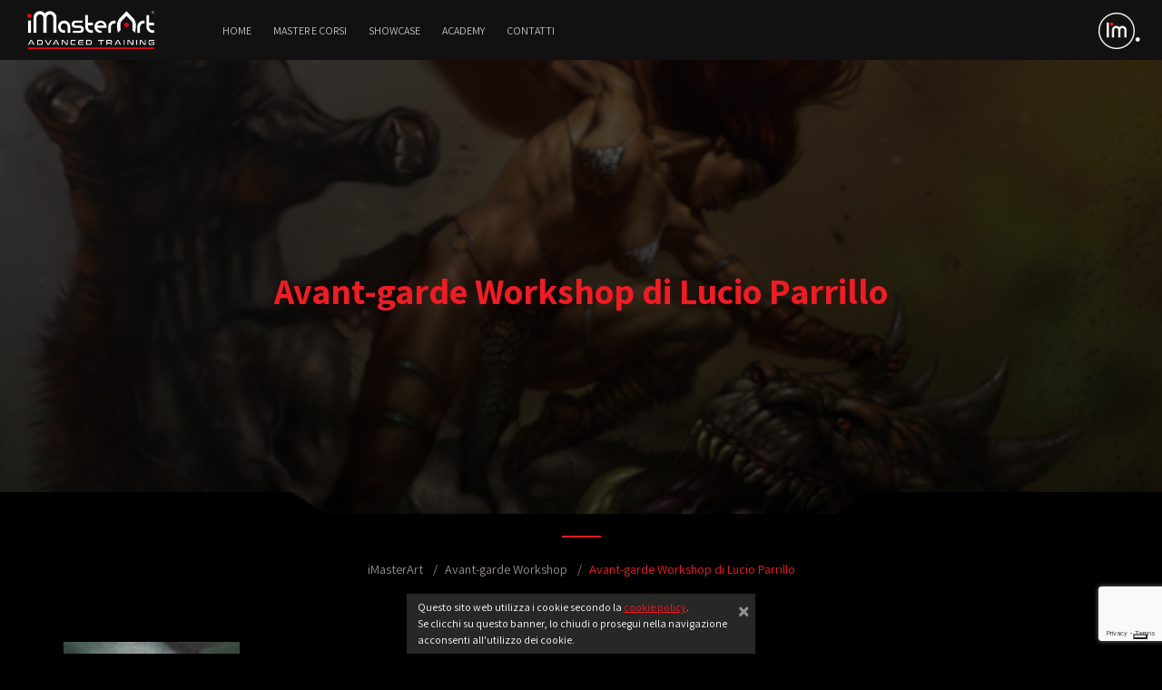

--- FILE ---
content_type: text/html; charset=UTF-8
request_url: https://www.imasterart.academy/avant-garde-workshop-di-l-parrillo?utm_source=imasterart&utm_medium=related&utm_campaign=Coding%3A+Game+%26+CG
body_size: 8036
content:
<!DOCTYPE html>
<html class="no-js" lang="it-IT">

<head id="www-imasterart-com" profile="http://gmpg.org/xfn/11">
<script type="text/javascript" src="https://embeds.iubenda.com/widgets/f111eca6-b429-4b59-9581-92170b50160d.js"></script>
<script src="https://kit.fontawesome.com/5972d4d555.js" crossorigin="anonymous"></script>
<!-- Google tag (gtag.js) -->
<script async src="https://www.googletagmanager.com/gtag/js?id=G-X3DT41ZE3N"></script>
<script>window.dataLayer=window.dataLayer||[];function gtag(){dataLayer.push(arguments);}gtag('js',new Date());gtag('config','G-X3DT41ZE3N');</script>

    <meta charset="UTF-8">
    <meta http-equiv="X-UA-Compatible" content="IE=edge,chrome=1">
    
    <meta name="description" content="iMasterArt è l’Accademia delle Arti Italiana che eroga Master avanzati di alto livello a Milano, Torino, Genova, Bologna e Roma">
    <meta name="title" content="Avant-garde Workshop di Lucio Parrillo - iMasterArt">

    <meta name="robots" content="INDEX,FOLLOW">

    <meta name="google-site-verification" content="eaKuDB2B3XQIjxR0N6tNNWyEsnOZMq_m7uY8DXYLtu4">
    <meta name="facebook-domain-verification" content="tzoj707glcl9qkezen41v4m5qrv1c4"/>

    <meta name="author" content="iMasterArt">
    <meta name="Copyright" content="iMasterArt 2026. All Rights Reserved.">

    <meta name="DC.title" content="iMasterArt">
    <meta name="DC.subject" content="Master">
    <meta name="DC.creator" content="iMasterArt S.r.l.">

    <link rel="image_src" href="https://www.imasterart.academy/wp-content/themes/imasterart/images/facebook/imasterart.jpg">
    <link rel="pingback" href="https://www.imasterart.academy/xmlrpc.php">

    <meta name="viewport" content="width=device-width, initial-scale=1.0, maximum-scale=1.0, user-scalable=no">
    <meta name="apple-mobile-web-app-capable" content="yes"/>

    <meta name="apple-mobile-web-app-title" content="iMasterArt">

	
    <link rel="apple-touch-icon" sizes="57x57" href="https://www.imasterart.academy/wp-content/themes/imasterart/images/fav/apple-icon-57x57.png?v=3">
    <link rel="apple-touch-icon" sizes="60x60" href="https://www.imasterart.academy/wp-content/themes/imasterart/images/fav/apple-icon-60x60.png?v=3">
    <link rel="apple-touch-icon" sizes="72x72" href="https://www.imasterart.academy/wp-content/themes/imasterart/images/fav/apple-icon-72x72.png?v=3">
    <link rel="apple-touch-icon" sizes="76x76" href="https://www.imasterart.academy/wp-content/themes/imasterart/images/fav/apple-icon-76x76.png?v=3">
    <link rel="apple-touch-icon" sizes="114x114" href="https://www.imasterart.academy/wp-content/themes/imasterart/images/fav/apple-icon-114x114.png?v=3">
    <link rel="apple-touch-icon" sizes="120x120" href="https://www.imasterart.academy/wp-content/themes/imasterart/images/fav/apple-icon-120x120.png?v=3">
    <link rel="apple-touch-icon" sizes="144x144" href="https://www.imasterart.academy/wp-content/themes/imasterart/images/fav/apple-icon-144x144.png?v=3">
    <link rel="apple-touch-icon" sizes="152x152" href="https://www.imasterart.academy/wp-content/themes/imasterart/images/fav/apple-icon-152x152.png?v=3">
    <link rel="apple-touch-icon" sizes="180x180" href="https://www.imasterart.academy/wp-content/themes/imasterart/images/fav/apple-icon-180x180.png?v=3">
    <link rel="icon" type="image/png" sizes="192x192" href="https://www.imasterart.academy/wp-content/themes/imasterart/images/fav/android-icon-192x192.png?v=3">
    <link rel="icon" type="image/png" sizes="32x32" href="https://www.imasterart.academy/wp-content/themes/imasterart/images/fav/favicon-32x32.png?v=3">
    <link rel="icon" type="image/png" sizes="96x96" href="https://www.imasterart.academy/wp-content/themes/imasterart/images/fav/favicon-96x96.png?v=3">
    <link rel="icon" type="image/png" sizes="16x16" href="https://www.imasterart.academy/wp-content/themes/imasterart/images/fav/favicon-16x16.png?v=3">
    <link rel="manifest" href="https://www.imasterart.academy/wp-content/themes/imasterart/images/fav/manifest.json?v=3">
    <meta name="msapplication-TileColor" content="#ffffff">
    <meta name="msapplication-TileImage" content="https://www.imasterart.academy/wp-content/themes/imasterart/images/fav/ms-icon-144x144.png?v=3">
    <meta name="theme-color" content="#ffffff">
    <link rel="shortcut icon" href="https://www.imasterart.academy/wp-content/themes/imasterart/images/fav/favicon.ico?v=3">

    <meta property="og:locale" content="it_IT"/>
    <meta property="og:type" content="article"/>
    <meta property="og:site_name" content="iMasterArt"/>
    <meta property="article:publisher" content="https://www.facebook.com/imasterart?ref=bookmarks"/>
    <meta property="fb:admins" content="1166272958"/>
    <meta property="fb:app_id" content="470684306397361"/>
	    <meta property="og:image" content="https://www.imasterart.academy/wp-content/uploads/2014/03/Red-Sonja-78-768.jpg"/>
    <meta property="og:url" content="https://www.imasterart.academy/avant-garde-workshop-di-l-parrillo"/>
    <meta property="og:title" content="Avant-garde Workshop di Lucio Parrillo - iMasterArt"/>
    <meta property="og:description" content="iMasterArt è l’Accademia delle Arti Italiana che eroga Master avanzati di alto livello a Milano, Torino, Genova, Bologna e Roma"/>

            <link href="/wp-content/themes/imasterart/dist/app.92e77c9198a9a2bc723a718408620321.css" rel="stylesheet">
	
    <!-- Facebook Pixel Code -->
    <script>!function(f,b,e,v,n,t,s){if(f.fbq)return;n=f.fbq=function(){n.callMethod?n.callMethod.apply(n,arguments):n.queue.push(arguments);};if(!f._fbq)f._fbq=n;n.push=n;n.loaded=!0;n.version='2.0';n.queue=[];t=b.createElement(e);t.async=!0;t.src=v;s=b.getElementsByTagName(e)[0];s.parentNode.insertBefore(t,s);}(window,document,'script','https://connect.facebook.net/en_US/fbevents.js');fbq('init','1627253824016025');fbq('track','PageView');</script>
    <noscript><img height="1" width="1" style="display:none" src="https://www.facebook.com/tr?id=1684591821552899&ev=PageView&noscript=1"/></noscript>
    <!-- End Facebook Pixel Code -->

	
<!-- This site is optimized with the Yoast SEO plugin v7.5.1 - https://yoast.com/wordpress/plugins/seo/ -->
<title>Avant-garde Workshop di Lucio Parrillo - iMasterArt</title>
<meta name="description" content="Master, 3D, Digital painting, pittura digitale, zbrush, maya, mattepainting, Character Modeling, animation, scripting, lighting, rendering, luci, compositing, motion graphics, character sculpting, illustrazioni"/>
<link rel="canonical" href="https://www.imasterart.academy/avant-garde-workshop-di-l-parrillo"/>
<link rel="publisher" href="https://plus.google.com/113027558462926734807/posts"/>
<meta name="twitter:card" content="summary"/>
<meta name="twitter:description" content="Master, 3D, Digital painting, pittura digitale, zbrush, maya, mattepainting, Character Modeling, animation, scripting, lighting, rendering, luci, compositing, motion graphics, character sculpting, illustrazioni"/>
<meta name="twitter:title" content="Avant-garde Workshop di Lucio Parrillo - iMasterArt"/>
<meta name="twitter:site" content="@iMasterArt"/>
<meta name="twitter:image" content="https://www.imasterart.academy/wp-content/uploads/2014/03/Vampirella-35-color-s768-194x300.jpg"/>
<meta name="twitter:creator" content="@iMasterArt"/>
<script type='application/ld+json'>{"@context":"https:\/\/schema.org","@type":"Organization","url":"https:\/\/www.imasterart.academy\/","sameAs":["https:\/\/www.facebook.com\/imasterart?ref=bookmarks","https:\/\/www.linkedin.com\/company\/imasterart","https:\/\/plus.google.com\/113027558462926734807\/posts","https:\/\/www.youtube.com\/user\/iMasterArt","https:\/\/twitter.com\/iMasterArt"],"@id":"https:\/\/www.imasterart.academy\/#organization","name":"iMasterArt","logo":"\/wp-content\/uploads\/2015\/03\/imasterart-logo-1024.jpg"}</script>
<!-- / Yoast SEO plugin. -->

<link rel='dns-prefetch' href='//s.w.org'/>
<link rel="alternate" type="application/rss+xml" title="iMasterArt &raquo; Feed" href="https://www.imasterart.academy/feed"/>
<link rel="alternate" type="application/rss+xml" title="iMasterArt &raquo; Feed dei commenti" href="https://www.imasterart.academy/comments/feed"/>
<link rel="alternate" type="application/rss+xml" title="iMasterArt &raquo; Avant-garde Workshop di Lucio Parrillo Feed dei commenti" href="https://www.imasterart.academy/avant-garde-workshop-di-l-parrillo/feed"/>
		<script type="text/javascript">window._wpemojiSettings={"baseUrl":"https:\/\/s.w.org\/images\/core\/emoji\/13.0.0\/72x72\/","ext":".png","svgUrl":"https:\/\/s.w.org\/images\/core\/emoji\/13.0.0\/svg\/","svgExt":".svg","source":{"concatemoji":"https:\/\/www.imasterart.academy\/wp-includes\/js\/wp-emoji-release.min.js"}};!function(e,a,t){var n,r,o,i=a.createElement("canvas"),p=i.getContext&&i.getContext("2d");function s(e,t){var a=String.fromCharCode;p.clearRect(0,0,i.width,i.height),p.fillText(a.apply(this,e),0,0);e=i.toDataURL();return p.clearRect(0,0,i.width,i.height),p.fillText(a.apply(this,t),0,0),e===i.toDataURL()}function c(e){var t=a.createElement("script");t.src=e,t.defer=t.type="text/javascript",a.getElementsByTagName("head")[0].appendChild(t)}for(o=Array("flag","emoji"),t.supports={everything:!0,everythingExceptFlag:!0},r=0;r<o.length;r++)t.supports[o[r]]=function(e){if(!p||!p.fillText)return!1;switch(p.textBaseline="top",p.font="600 32px Arial",e){case"flag":return s([127987,65039,8205,9895,65039],[127987,65039,8203,9895,65039])?!1:!s([55356,56826,55356,56819],[55356,56826,8203,55356,56819])&&!s([55356,57332,56128,56423,56128,56418,56128,56421,56128,56430,56128,56423,56128,56447],[55356,57332,8203,56128,56423,8203,56128,56418,8203,56128,56421,8203,56128,56430,8203,56128,56423,8203,56128,56447]);case"emoji":return!s([55357,56424,8205,55356,57212],[55357,56424,8203,55356,57212])}return!1}(o[r]),t.supports.everything=t.supports.everything&&t.supports[o[r]],"flag"!==o[r]&&(t.supports.everythingExceptFlag=t.supports.everythingExceptFlag&&t.supports[o[r]]);t.supports.everythingExceptFlag=t.supports.everythingExceptFlag&&!t.supports.flag,t.DOMReady=!1,t.readyCallback=function(){t.DOMReady=!0},t.supports.everything||(n=function(){t.readyCallback()},a.addEventListener?(a.addEventListener("DOMContentLoaded",n,!1),e.addEventListener("load",n,!1)):(e.attachEvent("onload",n),a.attachEvent("onreadystatechange",function(){"complete"===a.readyState&&t.readyCallback()})),(n=t.source||{}).concatemoji?c(n.concatemoji):n.wpemoji&&n.twemoji&&(c(n.twemoji),c(n.wpemoji)))}(window,document,window._wpemojiSettings);</script>
		<style type="text/css">img.wp-smiley,img.emoji{display:inline!important;border:none!important;box-shadow:none!important;height:1em!important;width:1em!important;margin:0 .07em!important;vertical-align:-.1em!important;background:none!important;padding:0!important}</style>
	<script type='text/javascript' src='https://www.imasterart.academy/wp-content/themes/imasterart/dist/app.ebcc1270e2b4aa89f4f2.js' id='jquery-js'></script>
<link rel="https://api.w.org/" href="https://www.imasterart.academy/wp-json/"/><link rel="alternate" type="application/json" href="https://www.imasterart.academy/wp-json/wp/v2/posts/2794"/><link rel='shortlink' href='https://www.imasterart.academy/?p=2794'/>
<link rel="alternate" type="application/json+oembed" href="https://www.imasterart.academy/wp-json/oembed/1.0/embed?url=https%3A%2F%2Fwww.imasterart.academy%2Favant-garde-workshop-di-l-parrillo"/>
<link rel="alternate" type="text/xml+oembed" href="https://www.imasterart.academy/wp-json/oembed/1.0/embed?url=https%3A%2F%2Fwww.imasterart.academy%2Favant-garde-workshop-di-l-parrillo&#038;format=xml"/>
</head>

<body class="post-template-default single single-post postid-2794 single-format-standard">
<div class="page-wrapper">
    <div class="header">
        <div class="menu-container">
            <img src="https://www.imasterart.academy/wp-content/themes/imasterart/images/deco/deco-trapezio.png" class="deco-trapezio"/>
            <div class="menu-mobile-icon">
                <i class="fa-light fa-bars"></i>
            </div>

            <div class="menu-mobile-container close">
                <button type="button" class="close" data-dismiss="alert" aria-label="Close">
                    <span aria-hidden="true" style="font-weight:100;">&times;</span>
                </button>
	            <div class="menu_mobile menu-menu_principale-container"><ul id="menu-menu_principale" class="menu"><li id="menu-item-156" class="menu-item menu-item-type-post_type menu-item-object-page menu-item-home menu-item-156"><a href="https://www.imasterart.academy/">Home</a></li>
<li id="menu-item-1300" class="menu-item menu-item-type-post_type menu-item-object-page menu-item-has-children menu-item-1300"><a href="https://www.imasterart.academy/master-moduli">Master e Corsi</a>
<ul class="sub-menu">
	<li id="menu-item-24477" class="menu-item menu-item-type-custom menu-item-object-custom menu-item-24477"><a href="https://www.imasterart.academy/master-moduli#vfx-target">Cinema, Effetti Visivi, 3D Art &#038; Animation</a></li>
	<li id="menu-item-24478" class="menu-item menu-item-type-custom menu-item-object-custom menu-item-24478"><a href="https://www.imasterart.academy/master-moduli#ill-target">Illustrazione, Concept Art, Fumetto e Arte Digitale</a></li>
	<li id="menu-item-24479" class="menu-item menu-item-type-custom menu-item-object-custom menu-item-24479"><a href="https://www.imasterart.academy/master-moduli#game-target">Videogames, Real-time Computer Graphics</a></li>
	<li id="menu-item-24480" class="menu-item menu-item-type-custom menu-item-object-custom menu-item-24480"><a href="https://www.imasterart.academy/master-moduli#design-target">Comunicazione visiva, Design, Grafica e Motion Graphics</a></li>
</ul>
</li>
<li id="menu-item-24484" class="menu-item menu-item-type-post_type menu-item-object-page menu-item-has-children menu-item-24484"><a href="https://www.imasterart.academy/gallery">Showcase</a>
<ul class="sub-menu">
	<li id="menu-item-17492" class="menu-item menu-item-type-post_type menu-item-object-page menu-item-17492"><a href="https://www.imasterart.academy/gallery">Gallery</a></li>
	<li id="menu-item-926" class="menu-item menu-item-type-post_type menu-item-object-page menu-item-926"><a href="https://www.imasterart.academy/imtv">I’m TV</a></li>
	<li id="menu-item-22806" class="menu-item menu-item-type-post_type menu-item-object-page menu-item-22806"><a href="https://www.imasterart.academy/im-gamedev">I’m GameDev</a></li>
</ul>
</li>
<li id="menu-item-24489" class="menu-item menu-item-type-post_type menu-item-object-page menu-item-has-children menu-item-24489"><a href="https://www.imasterart.academy/archivio-news">Academy</a>
<ul class="sub-menu">
	<li id="menu-item-159" class="menu-item menu-item-type-post_type menu-item-object-page menu-item-159"><a href="https://www.imasterart.academy/borse-di-studio">Borse di Studio</a></li>
	<li id="menu-item-161" class="menu-item menu-item-type-post_type menu-item-object-page menu-item-161"><a href="https://www.imasterart.academy/open-house">Open House</a></li>
	<li id="menu-item-1541" class="menu-item menu-item-type-post_type menu-item-object-page menu-item-1541"><a href="https://www.imasterart.academy/archivio-news">News</a></li>
	<li id="menu-item-814" class="menu-item menu-item-type-post_type menu-item-object-page menu-item-814"><a href="https://www.imasterart.academy/impronte">Impronte</a></li>
</ul>
</li>
<li id="menu-item-162" class="menu-item menu-item-type-post_type menu-item-object-page menu-item-162"><a href="https://www.imasterart.academy/contatti">Contatti</a></li>
</ul></div>                <div class="search-container mobile open">
                    <i class="fa-light fa-magnifying-glass"></i>
                    <form role="search" method="get" class="search-form" action="/">
                        <input type="search" class="form-control search-field" placeholder="Cosa stai cercando?" value="" name="s" title="Cerca:">
                    </form>
                </div>

                <div class="lang-selector-container mobile">
	                                </div>
            </div>

            <a class="logo" href="https://www.imasterart.academy/">
	            <img src="https://www.imasterart.academy/wp-content/themes/imasterart/images/logo_training_2017.png" alt="iMasterArt - Advanced Training" title="iMasterArt - Advanced Training"/>            </a>
			<div class="menu_desktop menu-menu_principale-container"><ul id="menu-menu_principale-1" class="menu"><li class="menu-item menu-item-type-post_type menu-item-object-page menu-item-home menu-item-156"><a href="https://www.imasterart.academy/">Home</a></li>
<li class="menu-item menu-item-type-post_type menu-item-object-page menu-item-has-children menu-item-1300"><a href="https://www.imasterart.academy/master-moduli">Master e Corsi</a>
<ul class="sub-menu">
	<li class="menu-item menu-item-type-custom menu-item-object-custom menu-item-24477"><a href="https://www.imasterart.academy/master-moduli#vfx-target">Cinema, Effetti Visivi, 3D Art &#038; Animation</a></li>
	<li class="menu-item menu-item-type-custom menu-item-object-custom menu-item-24478"><a href="https://www.imasterart.academy/master-moduli#ill-target">Illustrazione, Concept Art, Fumetto e Arte Digitale</a></li>
	<li class="menu-item menu-item-type-custom menu-item-object-custom menu-item-24479"><a href="https://www.imasterart.academy/master-moduli#game-target">Videogames, Real-time Computer Graphics</a></li>
	<li class="menu-item menu-item-type-custom menu-item-object-custom menu-item-24480"><a href="https://www.imasterart.academy/master-moduli#design-target">Comunicazione visiva, Design, Grafica e Motion Graphics</a></li>
</ul>
</li>
<li class="menu-item menu-item-type-post_type menu-item-object-page menu-item-has-children menu-item-24484"><a href="https://www.imasterart.academy/gallery">Showcase</a>
<ul class="sub-menu">
	<li class="menu-item menu-item-type-post_type menu-item-object-page menu-item-17492"><a href="https://www.imasterart.academy/gallery">Gallery</a></li>
	<li class="menu-item menu-item-type-post_type menu-item-object-page menu-item-926"><a href="https://www.imasterart.academy/imtv">I’m TV</a></li>
	<li class="menu-item menu-item-type-post_type menu-item-object-page menu-item-22806"><a href="https://www.imasterart.academy/im-gamedev">I’m GameDev</a></li>
</ul>
</li>
<li class="menu-item menu-item-type-post_type menu-item-object-page menu-item-has-children menu-item-24489"><a href="https://www.imasterart.academy/archivio-news">Academy</a>
<ul class="sub-menu">
	<li class="menu-item menu-item-type-post_type menu-item-object-page menu-item-159"><a href="https://www.imasterart.academy/borse-di-studio">Borse di Studio</a></li>
	<li class="menu-item menu-item-type-post_type menu-item-object-page menu-item-161"><a href="https://www.imasterart.academy/open-house">Open House</a></li>
	<li class="menu-item menu-item-type-post_type menu-item-object-page menu-item-1541"><a href="https://www.imasterart.academy/archivio-news">News</a></li>
	<li class="menu-item menu-item-type-post_type menu-item-object-page menu-item-814"><a href="https://www.imasterart.academy/impronte">Impronte</a></li>
</ul>
</li>
<li class="menu-item menu-item-type-post_type menu-item-object-page menu-item-162"><a href="https://www.imasterart.academy/contatti">Contatti</a></li>
</ul></div>
            <div class="menu-right">
                <div class="search-container desktop">
                    <i class="fa-light fa-magnifying-glass"></i>
                    <form role="search" method="get" class="search-form" action="/">
                        <input type="search" class="form-control search-field" placeholder="Cosa stai cercando?" value="" name="s" title="Cerca:">
                    </form>
                </div>

                <div class="lang-selector-container desktop">
	                                </div>

                <div class="im-menu">
                    <div class="im-menu-animation-container"></div>
                    <img id="im-header-icon" class="im-header-icon" src="https://www.imasterart.academy/wp-content/themes/imasterart/images/imasterart-icona-im-header.png?v2"/>
	                <div class="sub-menu-container"><button type="button" class="close" data-dismiss="alert" aria-label="Close"><span aria-hidden="true">&times;</span></button><ul class="sub-menu"><li><span>TRAINING</span></li><li><a href="https://www.imasterart.productions" target="_self">PRODUCTION</a></li><li><a href="https://www.italiangamesfactory.com" target="_self">ITALIAN GAMES FACTORY</a></li></ul></div>                </div>
            </div>
        </div>


<div class="header-image-container"><div class="header-image-backdrop"></div><h1 class="">Avant-garde Workshop di Lucio Parrillo</h1><div class="header-background" style="background-image:url(/wp-content/uploads/2014/03/Red-Sonja-78-768.jpg)"></div><div class="header-flap-container"></div></div>    </div><!-- .header -->


    <div class="post container p-0 entry post-2794 type-post status-publish format-standard hentry category-avant-garde-workshop tag-advanced-digital-artist tag-avant-garde-workshop tag-illustrazione-digitale tag-lucio-parrillo" id="post-2794">
	    <div class="text-center breadcrumb-container"><div class="breadcrumb-spacer"></div><ol class="breadcrumb"><li class="breadcrumb-item"><a class="other" href="https://www.imasterart.academy">iMasterArt</a></li> <li class="breadcrumb-item"><a href="https://www.imasterart.academy/category/avant-garde-workshop">Avant-garde Workshop</a> </li> <li class="breadcrumb-item"><span class="active">Avant-garde Workshop di Lucio Parrillo</span></li></ol></div><a href="/wp-content/uploads/2014/03/Vampirella-35-color-s768.jpg"><img src="/wp-content/uploads/2014/03/Vampirella-35-color-s768-194x300.jpg" alt="Vampirella-35-color-s768" width="194" height="300" class="alignleft size-medium wp-image-2803"/></a><p>iMasterArt è lieta di annunciare <a href="http://www.imasterart.com/team/lucio-parrillo">Lucio Parrillo</a> e il suo <a href="http://www.imasterart.com/master/avant-garde-workshop-di-l-parrillo">Avant-garde Workshop</a>.</p>
<p>Lucio nel suo laboratorio ristretto ai pochi eletti presso la nostra Accademia racconterà la sua vita professionale e si farà raccontare il percorso di crescita artistico degli allievi partecipanti. Il tutto basato su poche parole e tante immagini.</p>
<p>Lo stile, l'ispirazione, la competenza tecnica e la conoscenza del processo di creazione artistica sono gli argomenti per eccellenza che renderanno il più possibile trasparente l'eterno segreto per il successo.</p>
<p>Benvenuto tra i nostri <a href="http://www.imasterart.com/team">Guest Artist</a> Lucio e soprattutto Buon Lavoro!</p>
<p> <a href="http://www.imasterart.com/master/avant-garde-workshop-di-l-parrillo">Clicca qui</a> per maggiori info e la necessaria registrazione.</p> 
        <div class="date">17 Mar 2014</div>

        <div class="pager row">
            <div class="col-md-4 left-container">
			    <a class="btn btn-primary previous " style="height: 50px; margin-top: 0px;" href="https://www.imasterart.academy/avant-garde-workshop-di-d-angelozzi" title="Notizie precedenti"><div class="icon"><i class="fa fa-arrow-circle-left fa-large"></i></div><div class="title">Avant-garde Workshop di D. Angelozzi</div></a>            </div>
            <div class="col-md-4 singleMore text-center">
			    <a class="btn btn-primary list" style="height: 50px;" href="https://www.imasterart.academy/category/avant-garde-workshop" title="Archivio Avant-garde Workshop"><div class="icon"><i class="fa fa-list fa-large"></i> Tutto su: Avant-garde Workshop</div></a>            </div>
            <div class="col-md-4 right-container">
			    <a class="btn btn-primary next" style="height: 50px; margin-top: 0px;" href="https://www.imasterart.academy/avant-garde-workshop-riccardo-guasco" title="Notizia successiva"><div class="title">Avant-garde Workshop di Riccardo Guasco</div><div class="icon"><i class="fa fa-arrow-circle-right fa-large"></i></div></a>            </div>
        </div>
    </div><!-- .container -->

	
        <div class="related">
            <div class="container p-0">
                <h5>Ti potrebbero interessare...</h5>
                <div class="row">
					                        <div class=" col-lg-2 col-md-4 col-6">
							                            <a class="related-item" href="https://www.imasterart.academy/imasterart-2015-student-reel?utm_source=imasterart&utm_medium=related&utm_campaign=Avant-garde+Workshop+di+Lucio+Parrillo">
								                                <div class="image-container big-image-original" style="background-image:url(/wp-content/uploads/2015/07/imasterart-2015-student-reel-cover-1024-165x124.jpg)"></div>
                                <div class="title-container">
                                    <div class="title-cut">
		                                iMasterArt 2015 Student Reel                                    </div>
                                </div>
                            </a>
                        </div>
						                        <div class=" col-lg-2 col-md-4 col-6 col-lg-2 col-md-4 col-6">
							                            <a class="related-item" href="https://www.imasterart.academy/mark-spevick-ad-imasterart-maggio-2014?utm_source=imasterart&utm_medium=related&utm_campaign=Avant-garde+Workshop+di+Lucio+Parrillo">
								                                <div class="image-container big-image-original" style="background-image:url(/wp-content/uploads/2014/05/imasterart-mark-spevick-avantgarde-workshop-maggio-2014-15-1024-165x110.jpg)"></div>
                                <div class="title-container">
                                    <div class="title-cut">
		                                Mark Spevick ad iMasterArt &#8211; Maggio 2014                                    </div>
                                </div>
                            </a>
                        </div>
						                        <div class=" col-lg-2 col-md-4 col-6 col-lg-2 col-md-4 col-6 col-lg-2 col-md-4 col-6">
							                            <a class="related-item" href="https://www.imasterart.academy/avengers-age-of-ultron-parte-iv?utm_source=imasterart&utm_medium=related&utm_campaign=Avant-garde+Workshop+di+Lucio+Parrillo">
								                                <div class="image-container big-image-original" style="background-image: url('/wp-content/uploads/2015/07/imasterart-avengers-parte4-img1024-165x69.jpg');"></div>
                                <div class="title-container">
                                    <div class="title-cut">
		                                Avengers: Age of Ultron parte IV                                    </div>
                                </div>
                            </a>
                        </div>
						                        <div class=" col-lg-2 col-md-4 col-6 col-lg-2 col-md-4 col-6 col-lg-2 col-md-4 col-6 col-lg-2 col-md-4 col-6">
							                            <a class="related-item" href="https://www.imasterart.academy/resoconto-open-house-autunno-2016?utm_source=imasterart&utm_medium=related&utm_campaign=Avant-garde+Workshop+di+Lucio+Parrillo">
								                                <div class="image-container big-image-original" style="background-image: url('/wp-content/uploads/2016/09/imasterart-open-houese-settembre-2016_1400-165x91.jpg');"></div>
                                <div class="title-container">
                                    <div class="title-cut">
		                                Resoconto Open House &#8211; Autunno 2016                                    </div>
                                </div>
                            </a>
                        </div>
						                        <div class=" col-lg-2 col-md-4 col-6 col-lg-2 col-md-4 col-6 col-lg-2 col-md-4 col-6 col-lg-2 col-md-4 col-6 col-lg-2 col-md-4 col-6">
							                            <a class="related-item" href="https://www.imasterart.academy/avant-garde-workshop-di-carlo-ivo-alimo-bianchi?utm_source=imasterart&utm_medium=related&utm_campaign=Avant-garde+Workshop+di+Lucio+Parrillo">
								                                <div class="image-container big-image-original" style="background-image: url('/wp-content/uploads/2016/04/imasterart-c-i-alimo-bianchi-crysis_1024-165x124.jpg');"></div>
                                <div class="title-container">
                                    <div class="title-cut">
		                                Avant-garde workshop di Carlo Ivo Alimo Bianchi                                    </div>
                                </div>
                            </a>
                        </div>
						                        <div class=" col-lg-2 col-md-4 col-6 col-lg-2 col-md-4 col-6 col-lg-2 col-md-4 col-6 col-lg-2 col-md-4 col-6 col-lg-2 col-md-4 col-6 col-lg-2 col-md-4 col-6">
							                            <a class="related-item" href="https://www.imasterart.academy/avengers-age-of-ultron-parte-iii?utm_source=imasterart&utm_medium=related&utm_campaign=Avant-garde+Workshop+di+Lucio+Parrillo">
								                                <div class="image-container big-image-original" style="background-image: url('/wp-content/uploads/2015/07/imasterart-avengers-parte3-slide14_1024x768-165x69.jpg');"></div>
                                <div class="title-container">
                                    <div class="title-cut">
		                                Avengers: Age of Ultron parte III                                    </div>
                                </div>
                            </a>
                        </div>
						                </div>
            </div><!-- .container -->
        </div><!-- .related -->
		

<div id="footer">
    <div class="container p-0">
        <!-- Row 1 -->
        <div class="row">
            <!-- Col 1.1 -->
            <div class="col-lg-2 col-md-4 col-6 segreteria">
                <div class="title">Segreteria ed ufficio</div>
                <div class="content">Luned&igrave - Venerd&igrave;<br/>09:30-13:30 15:00-18:30</div>
            </div>

            <!-- Col 1.2 -->
            <div class="col-lg-2 col-md-4 col-6">
                <div class="title">Newsletter</div>
                <div class="content">Resta aggiornato!<br/><a class="font-weight-bold" href="https://www.imasterart.academy/iscrizione-newsletter">ISCRIVITI&nbsp;<span class="fa fa-icon fa-envelope-o"></span></a></div>
            </div>

            <!-- Col 1.3/4/5 -->
            <div class="col-lg-6 col-md-12 universo academy">
                <div class="title">Universo iMasterArt</div>
                <div class="content">
                    <img class="footer-logo production" src="https://www.imasterart.academy/wp-content/themes/imasterart/images/footer-logo-production.png"/>
                    <img class="footer-logo igf" src="https://www.imasterart.academy/wp-content/themes/imasterart/images/footer-logo-igf.png"/>
                    <img class="footer-logo publishing" src="https://www.imasterart.academy/wp-content/themes/imasterart/images/footer-logo-publishing.png"/>
                </div>
            </div>

            <!-- Col 1.6 -->
            <div class="col-lg-2 col-md-4 contatti">
                <a href="https://www.imasterart.academy/contatti" class="btn btn-primary">CONTATTACI</a>
                <a class="privacy-link" href="https://www.imasterart.academy/trattamento-dei-dati-personali">Trattamento dei dati
                                                                                              personali</a>
            </div>
        </div>

        <!-- Row 2 -->
        <div class="row">
            <!-- Col 2.1 -->
            <div class="col-lg-2 col-md-4 col-sm-4 col-4">
                <div class="title">Sede di Torino</div>
                <div class="content">Tel: 011-4060860</div>
            </div>

            <!-- Col 2.2 -->
            <div class="col-lg-2 col-md-4 col-sm-4 col-4">
                <div class="title">Sede di Milano</div>
                <div class="content">Tel: 02-84161377</div>
            </div>

            <!-- Col 2.3 -->
            <div class="col-lg-2 col-md-4 col-sm-4 col-4">
                <div class="title">Sede di Genova</div>
                <div class="content">Tel: 010-9861113</div>
            </div>

            <!-- Col 2.4 -->
            <div class="col-lg-2 col-md-4 col-sm-4 col-4">
                <div class="title">Sede di Roma</div>
                <div class="content">Tel: 06-87153308</div>
            </div>

            <!-- Col 2.5 -->
            <div class="col-lg-2 col-md-4 col-sm-4 col-4">
                <div class="title">Sede di Bologna</div>
                <div class="content">Tel: 051-0185020</div>
            </div>

            <!-- Col 2.6 -->
            <div class="col-lg-2 col-md-4 col-sm-4 col-4 social">
                <div class="title">&nbsp;</div>
                <div class="content">
                    <a href="https://www.facebook.com/imasterart" target="_blank">
                        <span class="fa fa-icon fa-facebook"/>
                    </a>
                    <a href="https://www.instagram.com/imasterart_academy/" target="_blank">
                        <span class="fa fa-icon fa-instagram"/>
                    </a>
                    <a href="https://www.youtube.com/user/iMasterArt" target="_blank">
                        <span class="fa fa-icon fa-youtube"/>
                    </a>
                    <a href="https://vimeo.com/imasterart" target="_blank">
                        <span class="fa fa-icon fa-vimeo"/>
                    </a>
                    <a href="https://www.linkedin.com/company/imasterart" target="_blank">
                        <span class="fa fa-icon fa-linkedin"/>
                    </a>
                </div>
            </div>
        </div>
    </div><!-- .container -->
</div><!-- #footer -->
<div id="credits">Copyright &copy; 2026 iMasterArt S.r.l. &dash; All rights reserved.
                  Tutti i diritti relativi ad immagini e video pubblicati sono dei rispettivi <a href="https://www.imasterart.academy/aventi-diritto">aventi diritto</a> &dash; <a href="/note-legali">Note
                                                                                                                   legali</a>
</div><!-- #credits -->
</div> <!-- .page-wrapper -->

<script type='text/javascript' id='contact-form-7-js-extra'>//<![CDATA[
var wpcf7={"apiSettings":{"root":"https:\/\/www.imasterart.academy\/wp-json\/contact-form-7\/v1","namespace":"contact-form-7\/v1"}};
//]]></script>
<script type='text/javascript' src='https://www.imasterart.academy/wp-content/plugins/contact-form-7/includes/js/scripts.js' id='contact-form-7-js'></script>
<script type='text/javascript' src='https://www.imasterart.academy/wp-includes/js/wp-embed.min.js' id='wp-embed-js'></script>
			<script src="https://www.google.com/recaptcha/api.js?render=6Lery9YZAAAAABXePm-V_iRMsYf1Zq1ePnLGHaqC"></script>
			<script type="text/javascript">(function(grecaptcha){var anr_onloadCallback=function(){grecaptcha.execute('6Lery9YZAAAAABXePm-V_iRMsYf1Zq1ePnLGHaqC',{action:'advanced_nocaptcha_recaptcha'}).then(function(token){for(var i=0;i<document.forms.length;i++){var form=document.forms[i];var captcha=form.querySelector('input[name="g-recaptcha-response"]');if(null===captcha)continue;captcha.value=token;}});};grecaptcha.ready(anr_onloadCallback);document.addEventListener('wpcf7submit',anr_onloadCallback,false);if(typeof jQuery!=='undefined'){jQuery(document.body).on('checkout_error',anr_onloadCallback);}setInterval(anr_onloadCallback,110000);})(grecaptcha);</script>
			
<input type="hidden" id="ajaxurl" value="https://www.imasterart.academy/wp-admin/admin-ajax.php"/>

<noscript>
    <img height="1" width="1" src="https://www.facebook.com/tr?id=1627253824016025&ev=PageView
&noscript=1"/>
</noscript>
<!-- End Facebook Pixel Code -->

<!-- Global site tag (gtag.js) - Google AdWords: 1017376595 -->
<script async src="https://www.googletagmanager.com/gtag/js?id=AW-1017376595"></script>
<script>window.dataLayer=window.dataLayer||[];function gtag(){dataLayer.push(arguments);}gtag('js',new Date());gtag('config','AW-1017376595');gtag('config','UA-24414507-7');window.gtag=gtag;</script>

</body>
</html>



--- FILE ---
content_type: text/html; charset=utf-8
request_url: https://www.google.com/recaptcha/api2/anchor?ar=1&k=6Lery9YZAAAAABXePm-V_iRMsYf1Zq1ePnLGHaqC&co=aHR0cHM6Ly93d3cuaW1hc3RlcmFydC5hY2FkZW15OjQ0Mw..&hl=en&v=PoyoqOPhxBO7pBk68S4YbpHZ&size=invisible&anchor-ms=20000&execute-ms=30000&cb=wbsqsb1k533x
body_size: 48882
content:
<!DOCTYPE HTML><html dir="ltr" lang="en"><head><meta http-equiv="Content-Type" content="text/html; charset=UTF-8">
<meta http-equiv="X-UA-Compatible" content="IE=edge">
<title>reCAPTCHA</title>
<style type="text/css">
/* cyrillic-ext */
@font-face {
  font-family: 'Roboto';
  font-style: normal;
  font-weight: 400;
  font-stretch: 100%;
  src: url(//fonts.gstatic.com/s/roboto/v48/KFO7CnqEu92Fr1ME7kSn66aGLdTylUAMa3GUBHMdazTgWw.woff2) format('woff2');
  unicode-range: U+0460-052F, U+1C80-1C8A, U+20B4, U+2DE0-2DFF, U+A640-A69F, U+FE2E-FE2F;
}
/* cyrillic */
@font-face {
  font-family: 'Roboto';
  font-style: normal;
  font-weight: 400;
  font-stretch: 100%;
  src: url(//fonts.gstatic.com/s/roboto/v48/KFO7CnqEu92Fr1ME7kSn66aGLdTylUAMa3iUBHMdazTgWw.woff2) format('woff2');
  unicode-range: U+0301, U+0400-045F, U+0490-0491, U+04B0-04B1, U+2116;
}
/* greek-ext */
@font-face {
  font-family: 'Roboto';
  font-style: normal;
  font-weight: 400;
  font-stretch: 100%;
  src: url(//fonts.gstatic.com/s/roboto/v48/KFO7CnqEu92Fr1ME7kSn66aGLdTylUAMa3CUBHMdazTgWw.woff2) format('woff2');
  unicode-range: U+1F00-1FFF;
}
/* greek */
@font-face {
  font-family: 'Roboto';
  font-style: normal;
  font-weight: 400;
  font-stretch: 100%;
  src: url(//fonts.gstatic.com/s/roboto/v48/KFO7CnqEu92Fr1ME7kSn66aGLdTylUAMa3-UBHMdazTgWw.woff2) format('woff2');
  unicode-range: U+0370-0377, U+037A-037F, U+0384-038A, U+038C, U+038E-03A1, U+03A3-03FF;
}
/* math */
@font-face {
  font-family: 'Roboto';
  font-style: normal;
  font-weight: 400;
  font-stretch: 100%;
  src: url(//fonts.gstatic.com/s/roboto/v48/KFO7CnqEu92Fr1ME7kSn66aGLdTylUAMawCUBHMdazTgWw.woff2) format('woff2');
  unicode-range: U+0302-0303, U+0305, U+0307-0308, U+0310, U+0312, U+0315, U+031A, U+0326-0327, U+032C, U+032F-0330, U+0332-0333, U+0338, U+033A, U+0346, U+034D, U+0391-03A1, U+03A3-03A9, U+03B1-03C9, U+03D1, U+03D5-03D6, U+03F0-03F1, U+03F4-03F5, U+2016-2017, U+2034-2038, U+203C, U+2040, U+2043, U+2047, U+2050, U+2057, U+205F, U+2070-2071, U+2074-208E, U+2090-209C, U+20D0-20DC, U+20E1, U+20E5-20EF, U+2100-2112, U+2114-2115, U+2117-2121, U+2123-214F, U+2190, U+2192, U+2194-21AE, U+21B0-21E5, U+21F1-21F2, U+21F4-2211, U+2213-2214, U+2216-22FF, U+2308-230B, U+2310, U+2319, U+231C-2321, U+2336-237A, U+237C, U+2395, U+239B-23B7, U+23D0, U+23DC-23E1, U+2474-2475, U+25AF, U+25B3, U+25B7, U+25BD, U+25C1, U+25CA, U+25CC, U+25FB, U+266D-266F, U+27C0-27FF, U+2900-2AFF, U+2B0E-2B11, U+2B30-2B4C, U+2BFE, U+3030, U+FF5B, U+FF5D, U+1D400-1D7FF, U+1EE00-1EEFF;
}
/* symbols */
@font-face {
  font-family: 'Roboto';
  font-style: normal;
  font-weight: 400;
  font-stretch: 100%;
  src: url(//fonts.gstatic.com/s/roboto/v48/KFO7CnqEu92Fr1ME7kSn66aGLdTylUAMaxKUBHMdazTgWw.woff2) format('woff2');
  unicode-range: U+0001-000C, U+000E-001F, U+007F-009F, U+20DD-20E0, U+20E2-20E4, U+2150-218F, U+2190, U+2192, U+2194-2199, U+21AF, U+21E6-21F0, U+21F3, U+2218-2219, U+2299, U+22C4-22C6, U+2300-243F, U+2440-244A, U+2460-24FF, U+25A0-27BF, U+2800-28FF, U+2921-2922, U+2981, U+29BF, U+29EB, U+2B00-2BFF, U+4DC0-4DFF, U+FFF9-FFFB, U+10140-1018E, U+10190-1019C, U+101A0, U+101D0-101FD, U+102E0-102FB, U+10E60-10E7E, U+1D2C0-1D2D3, U+1D2E0-1D37F, U+1F000-1F0FF, U+1F100-1F1AD, U+1F1E6-1F1FF, U+1F30D-1F30F, U+1F315, U+1F31C, U+1F31E, U+1F320-1F32C, U+1F336, U+1F378, U+1F37D, U+1F382, U+1F393-1F39F, U+1F3A7-1F3A8, U+1F3AC-1F3AF, U+1F3C2, U+1F3C4-1F3C6, U+1F3CA-1F3CE, U+1F3D4-1F3E0, U+1F3ED, U+1F3F1-1F3F3, U+1F3F5-1F3F7, U+1F408, U+1F415, U+1F41F, U+1F426, U+1F43F, U+1F441-1F442, U+1F444, U+1F446-1F449, U+1F44C-1F44E, U+1F453, U+1F46A, U+1F47D, U+1F4A3, U+1F4B0, U+1F4B3, U+1F4B9, U+1F4BB, U+1F4BF, U+1F4C8-1F4CB, U+1F4D6, U+1F4DA, U+1F4DF, U+1F4E3-1F4E6, U+1F4EA-1F4ED, U+1F4F7, U+1F4F9-1F4FB, U+1F4FD-1F4FE, U+1F503, U+1F507-1F50B, U+1F50D, U+1F512-1F513, U+1F53E-1F54A, U+1F54F-1F5FA, U+1F610, U+1F650-1F67F, U+1F687, U+1F68D, U+1F691, U+1F694, U+1F698, U+1F6AD, U+1F6B2, U+1F6B9-1F6BA, U+1F6BC, U+1F6C6-1F6CF, U+1F6D3-1F6D7, U+1F6E0-1F6EA, U+1F6F0-1F6F3, U+1F6F7-1F6FC, U+1F700-1F7FF, U+1F800-1F80B, U+1F810-1F847, U+1F850-1F859, U+1F860-1F887, U+1F890-1F8AD, U+1F8B0-1F8BB, U+1F8C0-1F8C1, U+1F900-1F90B, U+1F93B, U+1F946, U+1F984, U+1F996, U+1F9E9, U+1FA00-1FA6F, U+1FA70-1FA7C, U+1FA80-1FA89, U+1FA8F-1FAC6, U+1FACE-1FADC, U+1FADF-1FAE9, U+1FAF0-1FAF8, U+1FB00-1FBFF;
}
/* vietnamese */
@font-face {
  font-family: 'Roboto';
  font-style: normal;
  font-weight: 400;
  font-stretch: 100%;
  src: url(//fonts.gstatic.com/s/roboto/v48/KFO7CnqEu92Fr1ME7kSn66aGLdTylUAMa3OUBHMdazTgWw.woff2) format('woff2');
  unicode-range: U+0102-0103, U+0110-0111, U+0128-0129, U+0168-0169, U+01A0-01A1, U+01AF-01B0, U+0300-0301, U+0303-0304, U+0308-0309, U+0323, U+0329, U+1EA0-1EF9, U+20AB;
}
/* latin-ext */
@font-face {
  font-family: 'Roboto';
  font-style: normal;
  font-weight: 400;
  font-stretch: 100%;
  src: url(//fonts.gstatic.com/s/roboto/v48/KFO7CnqEu92Fr1ME7kSn66aGLdTylUAMa3KUBHMdazTgWw.woff2) format('woff2');
  unicode-range: U+0100-02BA, U+02BD-02C5, U+02C7-02CC, U+02CE-02D7, U+02DD-02FF, U+0304, U+0308, U+0329, U+1D00-1DBF, U+1E00-1E9F, U+1EF2-1EFF, U+2020, U+20A0-20AB, U+20AD-20C0, U+2113, U+2C60-2C7F, U+A720-A7FF;
}
/* latin */
@font-face {
  font-family: 'Roboto';
  font-style: normal;
  font-weight: 400;
  font-stretch: 100%;
  src: url(//fonts.gstatic.com/s/roboto/v48/KFO7CnqEu92Fr1ME7kSn66aGLdTylUAMa3yUBHMdazQ.woff2) format('woff2');
  unicode-range: U+0000-00FF, U+0131, U+0152-0153, U+02BB-02BC, U+02C6, U+02DA, U+02DC, U+0304, U+0308, U+0329, U+2000-206F, U+20AC, U+2122, U+2191, U+2193, U+2212, U+2215, U+FEFF, U+FFFD;
}
/* cyrillic-ext */
@font-face {
  font-family: 'Roboto';
  font-style: normal;
  font-weight: 500;
  font-stretch: 100%;
  src: url(//fonts.gstatic.com/s/roboto/v48/KFO7CnqEu92Fr1ME7kSn66aGLdTylUAMa3GUBHMdazTgWw.woff2) format('woff2');
  unicode-range: U+0460-052F, U+1C80-1C8A, U+20B4, U+2DE0-2DFF, U+A640-A69F, U+FE2E-FE2F;
}
/* cyrillic */
@font-face {
  font-family: 'Roboto';
  font-style: normal;
  font-weight: 500;
  font-stretch: 100%;
  src: url(//fonts.gstatic.com/s/roboto/v48/KFO7CnqEu92Fr1ME7kSn66aGLdTylUAMa3iUBHMdazTgWw.woff2) format('woff2');
  unicode-range: U+0301, U+0400-045F, U+0490-0491, U+04B0-04B1, U+2116;
}
/* greek-ext */
@font-face {
  font-family: 'Roboto';
  font-style: normal;
  font-weight: 500;
  font-stretch: 100%;
  src: url(//fonts.gstatic.com/s/roboto/v48/KFO7CnqEu92Fr1ME7kSn66aGLdTylUAMa3CUBHMdazTgWw.woff2) format('woff2');
  unicode-range: U+1F00-1FFF;
}
/* greek */
@font-face {
  font-family: 'Roboto';
  font-style: normal;
  font-weight: 500;
  font-stretch: 100%;
  src: url(//fonts.gstatic.com/s/roboto/v48/KFO7CnqEu92Fr1ME7kSn66aGLdTylUAMa3-UBHMdazTgWw.woff2) format('woff2');
  unicode-range: U+0370-0377, U+037A-037F, U+0384-038A, U+038C, U+038E-03A1, U+03A3-03FF;
}
/* math */
@font-face {
  font-family: 'Roboto';
  font-style: normal;
  font-weight: 500;
  font-stretch: 100%;
  src: url(//fonts.gstatic.com/s/roboto/v48/KFO7CnqEu92Fr1ME7kSn66aGLdTylUAMawCUBHMdazTgWw.woff2) format('woff2');
  unicode-range: U+0302-0303, U+0305, U+0307-0308, U+0310, U+0312, U+0315, U+031A, U+0326-0327, U+032C, U+032F-0330, U+0332-0333, U+0338, U+033A, U+0346, U+034D, U+0391-03A1, U+03A3-03A9, U+03B1-03C9, U+03D1, U+03D5-03D6, U+03F0-03F1, U+03F4-03F5, U+2016-2017, U+2034-2038, U+203C, U+2040, U+2043, U+2047, U+2050, U+2057, U+205F, U+2070-2071, U+2074-208E, U+2090-209C, U+20D0-20DC, U+20E1, U+20E5-20EF, U+2100-2112, U+2114-2115, U+2117-2121, U+2123-214F, U+2190, U+2192, U+2194-21AE, U+21B0-21E5, U+21F1-21F2, U+21F4-2211, U+2213-2214, U+2216-22FF, U+2308-230B, U+2310, U+2319, U+231C-2321, U+2336-237A, U+237C, U+2395, U+239B-23B7, U+23D0, U+23DC-23E1, U+2474-2475, U+25AF, U+25B3, U+25B7, U+25BD, U+25C1, U+25CA, U+25CC, U+25FB, U+266D-266F, U+27C0-27FF, U+2900-2AFF, U+2B0E-2B11, U+2B30-2B4C, U+2BFE, U+3030, U+FF5B, U+FF5D, U+1D400-1D7FF, U+1EE00-1EEFF;
}
/* symbols */
@font-face {
  font-family: 'Roboto';
  font-style: normal;
  font-weight: 500;
  font-stretch: 100%;
  src: url(//fonts.gstatic.com/s/roboto/v48/KFO7CnqEu92Fr1ME7kSn66aGLdTylUAMaxKUBHMdazTgWw.woff2) format('woff2');
  unicode-range: U+0001-000C, U+000E-001F, U+007F-009F, U+20DD-20E0, U+20E2-20E4, U+2150-218F, U+2190, U+2192, U+2194-2199, U+21AF, U+21E6-21F0, U+21F3, U+2218-2219, U+2299, U+22C4-22C6, U+2300-243F, U+2440-244A, U+2460-24FF, U+25A0-27BF, U+2800-28FF, U+2921-2922, U+2981, U+29BF, U+29EB, U+2B00-2BFF, U+4DC0-4DFF, U+FFF9-FFFB, U+10140-1018E, U+10190-1019C, U+101A0, U+101D0-101FD, U+102E0-102FB, U+10E60-10E7E, U+1D2C0-1D2D3, U+1D2E0-1D37F, U+1F000-1F0FF, U+1F100-1F1AD, U+1F1E6-1F1FF, U+1F30D-1F30F, U+1F315, U+1F31C, U+1F31E, U+1F320-1F32C, U+1F336, U+1F378, U+1F37D, U+1F382, U+1F393-1F39F, U+1F3A7-1F3A8, U+1F3AC-1F3AF, U+1F3C2, U+1F3C4-1F3C6, U+1F3CA-1F3CE, U+1F3D4-1F3E0, U+1F3ED, U+1F3F1-1F3F3, U+1F3F5-1F3F7, U+1F408, U+1F415, U+1F41F, U+1F426, U+1F43F, U+1F441-1F442, U+1F444, U+1F446-1F449, U+1F44C-1F44E, U+1F453, U+1F46A, U+1F47D, U+1F4A3, U+1F4B0, U+1F4B3, U+1F4B9, U+1F4BB, U+1F4BF, U+1F4C8-1F4CB, U+1F4D6, U+1F4DA, U+1F4DF, U+1F4E3-1F4E6, U+1F4EA-1F4ED, U+1F4F7, U+1F4F9-1F4FB, U+1F4FD-1F4FE, U+1F503, U+1F507-1F50B, U+1F50D, U+1F512-1F513, U+1F53E-1F54A, U+1F54F-1F5FA, U+1F610, U+1F650-1F67F, U+1F687, U+1F68D, U+1F691, U+1F694, U+1F698, U+1F6AD, U+1F6B2, U+1F6B9-1F6BA, U+1F6BC, U+1F6C6-1F6CF, U+1F6D3-1F6D7, U+1F6E0-1F6EA, U+1F6F0-1F6F3, U+1F6F7-1F6FC, U+1F700-1F7FF, U+1F800-1F80B, U+1F810-1F847, U+1F850-1F859, U+1F860-1F887, U+1F890-1F8AD, U+1F8B0-1F8BB, U+1F8C0-1F8C1, U+1F900-1F90B, U+1F93B, U+1F946, U+1F984, U+1F996, U+1F9E9, U+1FA00-1FA6F, U+1FA70-1FA7C, U+1FA80-1FA89, U+1FA8F-1FAC6, U+1FACE-1FADC, U+1FADF-1FAE9, U+1FAF0-1FAF8, U+1FB00-1FBFF;
}
/* vietnamese */
@font-face {
  font-family: 'Roboto';
  font-style: normal;
  font-weight: 500;
  font-stretch: 100%;
  src: url(//fonts.gstatic.com/s/roboto/v48/KFO7CnqEu92Fr1ME7kSn66aGLdTylUAMa3OUBHMdazTgWw.woff2) format('woff2');
  unicode-range: U+0102-0103, U+0110-0111, U+0128-0129, U+0168-0169, U+01A0-01A1, U+01AF-01B0, U+0300-0301, U+0303-0304, U+0308-0309, U+0323, U+0329, U+1EA0-1EF9, U+20AB;
}
/* latin-ext */
@font-face {
  font-family: 'Roboto';
  font-style: normal;
  font-weight: 500;
  font-stretch: 100%;
  src: url(//fonts.gstatic.com/s/roboto/v48/KFO7CnqEu92Fr1ME7kSn66aGLdTylUAMa3KUBHMdazTgWw.woff2) format('woff2');
  unicode-range: U+0100-02BA, U+02BD-02C5, U+02C7-02CC, U+02CE-02D7, U+02DD-02FF, U+0304, U+0308, U+0329, U+1D00-1DBF, U+1E00-1E9F, U+1EF2-1EFF, U+2020, U+20A0-20AB, U+20AD-20C0, U+2113, U+2C60-2C7F, U+A720-A7FF;
}
/* latin */
@font-face {
  font-family: 'Roboto';
  font-style: normal;
  font-weight: 500;
  font-stretch: 100%;
  src: url(//fonts.gstatic.com/s/roboto/v48/KFO7CnqEu92Fr1ME7kSn66aGLdTylUAMa3yUBHMdazQ.woff2) format('woff2');
  unicode-range: U+0000-00FF, U+0131, U+0152-0153, U+02BB-02BC, U+02C6, U+02DA, U+02DC, U+0304, U+0308, U+0329, U+2000-206F, U+20AC, U+2122, U+2191, U+2193, U+2212, U+2215, U+FEFF, U+FFFD;
}
/* cyrillic-ext */
@font-face {
  font-family: 'Roboto';
  font-style: normal;
  font-weight: 900;
  font-stretch: 100%;
  src: url(//fonts.gstatic.com/s/roboto/v48/KFO7CnqEu92Fr1ME7kSn66aGLdTylUAMa3GUBHMdazTgWw.woff2) format('woff2');
  unicode-range: U+0460-052F, U+1C80-1C8A, U+20B4, U+2DE0-2DFF, U+A640-A69F, U+FE2E-FE2F;
}
/* cyrillic */
@font-face {
  font-family: 'Roboto';
  font-style: normal;
  font-weight: 900;
  font-stretch: 100%;
  src: url(//fonts.gstatic.com/s/roboto/v48/KFO7CnqEu92Fr1ME7kSn66aGLdTylUAMa3iUBHMdazTgWw.woff2) format('woff2');
  unicode-range: U+0301, U+0400-045F, U+0490-0491, U+04B0-04B1, U+2116;
}
/* greek-ext */
@font-face {
  font-family: 'Roboto';
  font-style: normal;
  font-weight: 900;
  font-stretch: 100%;
  src: url(//fonts.gstatic.com/s/roboto/v48/KFO7CnqEu92Fr1ME7kSn66aGLdTylUAMa3CUBHMdazTgWw.woff2) format('woff2');
  unicode-range: U+1F00-1FFF;
}
/* greek */
@font-face {
  font-family: 'Roboto';
  font-style: normal;
  font-weight: 900;
  font-stretch: 100%;
  src: url(//fonts.gstatic.com/s/roboto/v48/KFO7CnqEu92Fr1ME7kSn66aGLdTylUAMa3-UBHMdazTgWw.woff2) format('woff2');
  unicode-range: U+0370-0377, U+037A-037F, U+0384-038A, U+038C, U+038E-03A1, U+03A3-03FF;
}
/* math */
@font-face {
  font-family: 'Roboto';
  font-style: normal;
  font-weight: 900;
  font-stretch: 100%;
  src: url(//fonts.gstatic.com/s/roboto/v48/KFO7CnqEu92Fr1ME7kSn66aGLdTylUAMawCUBHMdazTgWw.woff2) format('woff2');
  unicode-range: U+0302-0303, U+0305, U+0307-0308, U+0310, U+0312, U+0315, U+031A, U+0326-0327, U+032C, U+032F-0330, U+0332-0333, U+0338, U+033A, U+0346, U+034D, U+0391-03A1, U+03A3-03A9, U+03B1-03C9, U+03D1, U+03D5-03D6, U+03F0-03F1, U+03F4-03F5, U+2016-2017, U+2034-2038, U+203C, U+2040, U+2043, U+2047, U+2050, U+2057, U+205F, U+2070-2071, U+2074-208E, U+2090-209C, U+20D0-20DC, U+20E1, U+20E5-20EF, U+2100-2112, U+2114-2115, U+2117-2121, U+2123-214F, U+2190, U+2192, U+2194-21AE, U+21B0-21E5, U+21F1-21F2, U+21F4-2211, U+2213-2214, U+2216-22FF, U+2308-230B, U+2310, U+2319, U+231C-2321, U+2336-237A, U+237C, U+2395, U+239B-23B7, U+23D0, U+23DC-23E1, U+2474-2475, U+25AF, U+25B3, U+25B7, U+25BD, U+25C1, U+25CA, U+25CC, U+25FB, U+266D-266F, U+27C0-27FF, U+2900-2AFF, U+2B0E-2B11, U+2B30-2B4C, U+2BFE, U+3030, U+FF5B, U+FF5D, U+1D400-1D7FF, U+1EE00-1EEFF;
}
/* symbols */
@font-face {
  font-family: 'Roboto';
  font-style: normal;
  font-weight: 900;
  font-stretch: 100%;
  src: url(//fonts.gstatic.com/s/roboto/v48/KFO7CnqEu92Fr1ME7kSn66aGLdTylUAMaxKUBHMdazTgWw.woff2) format('woff2');
  unicode-range: U+0001-000C, U+000E-001F, U+007F-009F, U+20DD-20E0, U+20E2-20E4, U+2150-218F, U+2190, U+2192, U+2194-2199, U+21AF, U+21E6-21F0, U+21F3, U+2218-2219, U+2299, U+22C4-22C6, U+2300-243F, U+2440-244A, U+2460-24FF, U+25A0-27BF, U+2800-28FF, U+2921-2922, U+2981, U+29BF, U+29EB, U+2B00-2BFF, U+4DC0-4DFF, U+FFF9-FFFB, U+10140-1018E, U+10190-1019C, U+101A0, U+101D0-101FD, U+102E0-102FB, U+10E60-10E7E, U+1D2C0-1D2D3, U+1D2E0-1D37F, U+1F000-1F0FF, U+1F100-1F1AD, U+1F1E6-1F1FF, U+1F30D-1F30F, U+1F315, U+1F31C, U+1F31E, U+1F320-1F32C, U+1F336, U+1F378, U+1F37D, U+1F382, U+1F393-1F39F, U+1F3A7-1F3A8, U+1F3AC-1F3AF, U+1F3C2, U+1F3C4-1F3C6, U+1F3CA-1F3CE, U+1F3D4-1F3E0, U+1F3ED, U+1F3F1-1F3F3, U+1F3F5-1F3F7, U+1F408, U+1F415, U+1F41F, U+1F426, U+1F43F, U+1F441-1F442, U+1F444, U+1F446-1F449, U+1F44C-1F44E, U+1F453, U+1F46A, U+1F47D, U+1F4A3, U+1F4B0, U+1F4B3, U+1F4B9, U+1F4BB, U+1F4BF, U+1F4C8-1F4CB, U+1F4D6, U+1F4DA, U+1F4DF, U+1F4E3-1F4E6, U+1F4EA-1F4ED, U+1F4F7, U+1F4F9-1F4FB, U+1F4FD-1F4FE, U+1F503, U+1F507-1F50B, U+1F50D, U+1F512-1F513, U+1F53E-1F54A, U+1F54F-1F5FA, U+1F610, U+1F650-1F67F, U+1F687, U+1F68D, U+1F691, U+1F694, U+1F698, U+1F6AD, U+1F6B2, U+1F6B9-1F6BA, U+1F6BC, U+1F6C6-1F6CF, U+1F6D3-1F6D7, U+1F6E0-1F6EA, U+1F6F0-1F6F3, U+1F6F7-1F6FC, U+1F700-1F7FF, U+1F800-1F80B, U+1F810-1F847, U+1F850-1F859, U+1F860-1F887, U+1F890-1F8AD, U+1F8B0-1F8BB, U+1F8C0-1F8C1, U+1F900-1F90B, U+1F93B, U+1F946, U+1F984, U+1F996, U+1F9E9, U+1FA00-1FA6F, U+1FA70-1FA7C, U+1FA80-1FA89, U+1FA8F-1FAC6, U+1FACE-1FADC, U+1FADF-1FAE9, U+1FAF0-1FAF8, U+1FB00-1FBFF;
}
/* vietnamese */
@font-face {
  font-family: 'Roboto';
  font-style: normal;
  font-weight: 900;
  font-stretch: 100%;
  src: url(//fonts.gstatic.com/s/roboto/v48/KFO7CnqEu92Fr1ME7kSn66aGLdTylUAMa3OUBHMdazTgWw.woff2) format('woff2');
  unicode-range: U+0102-0103, U+0110-0111, U+0128-0129, U+0168-0169, U+01A0-01A1, U+01AF-01B0, U+0300-0301, U+0303-0304, U+0308-0309, U+0323, U+0329, U+1EA0-1EF9, U+20AB;
}
/* latin-ext */
@font-face {
  font-family: 'Roboto';
  font-style: normal;
  font-weight: 900;
  font-stretch: 100%;
  src: url(//fonts.gstatic.com/s/roboto/v48/KFO7CnqEu92Fr1ME7kSn66aGLdTylUAMa3KUBHMdazTgWw.woff2) format('woff2');
  unicode-range: U+0100-02BA, U+02BD-02C5, U+02C7-02CC, U+02CE-02D7, U+02DD-02FF, U+0304, U+0308, U+0329, U+1D00-1DBF, U+1E00-1E9F, U+1EF2-1EFF, U+2020, U+20A0-20AB, U+20AD-20C0, U+2113, U+2C60-2C7F, U+A720-A7FF;
}
/* latin */
@font-face {
  font-family: 'Roboto';
  font-style: normal;
  font-weight: 900;
  font-stretch: 100%;
  src: url(//fonts.gstatic.com/s/roboto/v48/KFO7CnqEu92Fr1ME7kSn66aGLdTylUAMa3yUBHMdazQ.woff2) format('woff2');
  unicode-range: U+0000-00FF, U+0131, U+0152-0153, U+02BB-02BC, U+02C6, U+02DA, U+02DC, U+0304, U+0308, U+0329, U+2000-206F, U+20AC, U+2122, U+2191, U+2193, U+2212, U+2215, U+FEFF, U+FFFD;
}

</style>
<link rel="stylesheet" type="text/css" href="https://www.gstatic.com/recaptcha/releases/PoyoqOPhxBO7pBk68S4YbpHZ/styles__ltr.css">
<script nonce="XWWcATq3H2kfKUagwPVhxQ" type="text/javascript">window['__recaptcha_api'] = 'https://www.google.com/recaptcha/api2/';</script>
<script type="text/javascript" src="https://www.gstatic.com/recaptcha/releases/PoyoqOPhxBO7pBk68S4YbpHZ/recaptcha__en.js" nonce="XWWcATq3H2kfKUagwPVhxQ">
      
    </script></head>
<body><div id="rc-anchor-alert" class="rc-anchor-alert"></div>
<input type="hidden" id="recaptcha-token" value="[base64]">
<script type="text/javascript" nonce="XWWcATq3H2kfKUagwPVhxQ">
      recaptcha.anchor.Main.init("[\x22ainput\x22,[\x22bgdata\x22,\x22\x22,\[base64]/[base64]/[base64]/ZyhXLGgpOnEoW04sMjEsbF0sVywwKSxoKSxmYWxzZSxmYWxzZSl9Y2F0Y2goayl7RygzNTgsVyk/[base64]/[base64]/[base64]/[base64]/[base64]/[base64]/[base64]/bmV3IEJbT10oRFswXSk6dz09Mj9uZXcgQltPXShEWzBdLERbMV0pOnc9PTM/bmV3IEJbT10oRFswXSxEWzFdLERbMl0pOnc9PTQ/[base64]/[base64]/[base64]/[base64]/[base64]\\u003d\x22,\[base64]\\u003d\\u003d\x22,\x22HC53wpo9TsKFbMKjDwDDj3DDisKULsO7UMOvWsKKdmFCw40Swpsvw5lLYsOBw7zCt13DlsOxw43Cj8Kyw73ClcKcw6XCjMOEw6/DiC5FTntxY8K+wp4qT2jCjRvDsDLCk8K/AcK4w60EbcKxAsK+acKOYEB4NcOYLEFoPxfCoTvDtAxRM8Ovw6HDtsOuw6Y3O2zDgFYQwrDDlB/Co0BdwpPDiMKaHAPDqVPCoMO2EnPDnk7CicOxPsO2f8Kuw53DhcKkwos5w4rCucONfCnCpyDCjWzCk1Npw73DoFAFbXIXCcOATcKpw5XDhcKEAsOOwrYiNMO6wrLDnsKWw4fDuMK+wofCoA7CqArCuEFLIFzDojXChADCk8O7McKgQ3Y/JVfCsMOIPXnDqMO+w7HDrcOrHTIQwrnDlQDDicKYw65pw6c0FsKfB8KqcMK6DBPDgk3CtMO0JE5fw7lpwqtTwpvDuls1YFc/LsOPw7FNbhXCncKQV8KSB8Kfw7VRw7PDvAnClFnChS/DjsKVLcKLB2prIjJadcKuBsOgEcOCA3QRw7fCkm/DqcOzZsKVwpnChcOtwqpsRcKiwp3Csx/CusKRwq3Cjxtrwpt9w6bCvsKxw4rClH3DmxUMwqvCrcKMw7YcwpXDjSMOwrDCsXJZNsOkGMO3w4dXw512w57CiMOEAAl7w6JPw73Ch3DDgFvDoGXDg2wNw61iYsK+T3/DjDkcZXI2V8KUwpLCkwB1w4/Dq8OPw4zDhGFjJVUMw6LDskjDu1s/[base64]/DjMKgw53Cv8KKf8OPwqQqbjgEUyLCmxjCgsOqM8K7b2zCjGxJfMK6wrh3w6ZGwo7CoMOnwqbCusKCDcO/YAnDt8O9wpfCu1dFwp8oRsKSw6hPUMODIU7DumXCvDYJMsKRaXLDl8KKwqrCrz3DrzrCq8KRRXFJwrHCtDzCi33CuiB4E8KKWMO6HnrDp8KIwo/DnsK6cTTCj3U6NMOxC8OFwrNsw6zCk8OmGMKjw6TCtC3Cog/CtlURXsKEfzMmw6/CoRxGcMOowqbChVjDozwcwo90wr0zBWXCtkDDmF/[base64]/wpp6w71HZsK3IGxaJWLCgsKKw6dFw6guWMOrw7Rsw7bDgF7CtcKILsKiw4nCkcKQI8O6wqrCgMO5dsOtQsK0w7vDpcOHwrgSw70Mwr/[base64]/CpCDCiMOZwqZkAzLDjlVRwqQXwrccOlrCsMK2w7J+CSzCucK+aArDmUAwwpTCmz/CpWjDmA0qwo7DvRbCpjEiEUBAw4bCjjzCpsKrKgtgN8KWCGbCn8K8w6PDuBXDnsO0e1IMw5xiw4FESCfCqinDscOMw6A4wrTCtx/DhyViwrzDgR51KnkYwqYOwpbDiMOFw643w79gY8ONeFk+LQBwbXHCqcKFw6UTwpAdw5fDmsKtFMKIdMK2IjzCp0nDisOOYkcRPWVMw5BLGkbDusOWQsK9wovDlEnCn8Krw4HDjcKqwrjDkn3CnsKQaw/[base64]/DnnrCjWkpwpbCscOhw67Cq8KKw5JKO1hcZG/[base64]/CpcKcw51TF3fCtGTCs8KCFMO0wo/Dg2IME8K5wrvDt8KwLmsWwrbCrcOTEsOQwoHDjgbDr10jdsK1wrXDisOMQ8KZwoNTw5gRDW7DscKBFydIGDTCplzDq8Kpw5rCscOiw7jCg8K0acKZwo7DvxrDgQjDhm0awqLDjsKjRsOkXsK7NXgpwoEawoEiKR/DgRR2w5nCk3fCmUJVwrXDgxnDv2Fbw7zDunwAw6k0w6PDog/CgRcyw5rCulJtE2hSXkDDhBkOEcKgeFnCoMOsZ8OTwoBiNcKdwojDisOwwrTCnFHConc5IBo0KGsDwr/DuSdnbxDCp1RSwrfCusOQw4NGOMORwp/DlVYPDcOvBx3CkybCuQRjw4TCqsKOE0kaw7nDg27CpsObAcOMwoYXwqNAw55cccKiLsKEwoTCqcKhFy91wovDjMKiw5ApXcOuw4vCkCvChsO1w7kew63Cu8KIw7LCn8O/w4bChcKPwpRcw6jCrsK8M1w9Z8KAwpXDssOrw68zMB0zwoUlH2HCmXXCucOOw5LCrMOwTMOhXVDChmUxw4k9wrFUw5jClRDDqcKiPW/CuR/Dk8Kmw6jCvD3ClkXCrsOuwrpKKi7Ct200wq0aw79hw7hnKsOQLwxVw6bCssKNw6PCrHzDlgfCoX/CkG7CoEchWsONXWlnD8K5wojDggM7w4nCpCjDp8KrJMKkI33DmsKswqbCmwjDiwQCw53ClkchQ1UJwoNKFcO/OsKyw7fCkE7Ck3DCucK9fcKjGS5mSRAiwrzDo8Kzw4DCiG9jGCrDuxosDMO8eD1ReEjDs17ClBBTwrljwpIrOsOuwqBjw7dfw69KKsKaD3cTRVLCvwLDsRcJQX0cXTzCuMKWw7kMwpPDkcKKw4ktwrDCnsKvb1xawq3DpxHCt3M1asOTZcOUwr/ClMOQw7bCg8OueU3DisOfOG/DuhEGZU5Mwpdpw44Yw4jCgsKowonCuMKXwrMtax7DkBYlw4HCq8OgdwBOw6Vgw7tQw4LDhMOVw6LDjcOQPj9jw6pswrwZe1HCv8KDw5V2wq05wqk+WybDocOtHQwmEG3DrMKYDcK5wo/DvsOfbMKaw64gNMKCwowQwqHCicKIUG9vw7sqw5Newp8Uw4PDmsKiUMKkwqBMfQLCkG4Zw5I/[base64]/CllnDpSHCnmTDvGd4w7bDusK2ZsK4wqZvcioTwpXCksOxHFLCgHZ2wqwFw49VdsKbdmodVMOwHjHDjiJXwpshwqfDqMO/X8KhGMODw7hHw6nCo8OmQ8OzasOzb8KnZRk/wr7CoMOfDivCpGnDmsKrYUYNaDw2KSHCpMKgZMKaw50JIMKhwpAfRkHCsjrCjknCgWXCqMOieT/Dh8OuBMKqw4o9XMKOJBzCt8KIayI4XMK5MA5qw4BWScODWm/DrMKpwrPCgBw2U8KvZUgmwoYvwqzDlsOyVsO7VcOdw44HwonDnsKhwrjDnncWXMOtwoIbw6LDsV82wp7DniDCt8OYwpsywo7Chg/DtWs8w6h4EcOww7bCi23Cj8KXwqjDn8KEw74pMcKdwoEvDcOmSMK5ecOXwqvDkxQ5wrN0QhwJJ35kSSPDksOiJ13DhMOnfMOuw7/CgTzCisK2cwo8CMO+BRFPT8OcKmnCiTEfY8Omw7bCqcKsGm7Dhl3DpcOhwrjCi8KEf8KMw6zDuRrClsK8wr5VwqEbTizDvm1Gw6FjwrNoGGxIwqDCqcK1H8OpVHTDvhIrwoHDnsKcw6/DqnAbw4zDl8KdAcONcgd1UjXDmV0dZcKvwoPDvngxMmVTUAHDkWTDvB4pwogDKkbCkmfCuDB9C8Ozw6TCvm/DgcOiTkpYwqFJQGJYw4jDkMOgw4Qvwpwvw4VtwpjDlAQVfXDCjUwiYcKVFsKXwr/[base64]/[base64]/[base64]/Ckl3DvcK+wplEw71gwoMyY8OLwo5SwpXCtkJhJGbDlMOfw74AZzoDw7XDvhHClsKHw7Esw5jDjQzDng1AZUrCnXnDg3gNCG7Dgx/CtcKfwoPChMOVw6MIGcOJWMOhwpLDmCbClnfCqRLDjkTDr3rCsMO4w6JvwopLw4QtenfCgMOuw4DCpcKgw6bDo2XCh8K5wqQRMxRpwoB8w5tAUTnDkMKFwqsQw7YlF03Dl8O4PcOiTAEFwq5yam/DgcK1w5jDgsO/YCjCrFjCoMKrSsKIIMKow4rCi8KTGWJxwrzCo8KeDcKTAxDDvnrCu8KNw4MBPWvDkwbCtsOQw4XDn0kDWMONw4Ygw54qwpAvRRpUJD0bw4/[base64]/Cl08NXxdIU37CrkfCrMK/WAk/[base64]/TMO+U2bCksOGwpxVw5gUasOVwrrDuR3CmcKldkt5w5Udw7fCu0fDsgDCmzEZwqFkEhHChMOjwqLCt8KIdcOSw6XCs2DDlGF7WT/CsTA5akAjwrLCn8OeM8Kbw7YFw7zCkXrCrsOXA0rCqcOowo3CnV51w5FJwq/CsE/DisOQwosfwp1xECbDtXTDicKJwrpjw4PCgcKGw73DlsKjEF8IwrnDixxJDjPCo8K/NcOFI8KJwpNKSMKcBsKQwqMGFX59AiNawofCqFHCuXgIVsKuNXTDm8K3eUXDqsKDasOmw4EoX1nDgDkvcGPDhjNIw5BNw4TDqTM3wpcqAsOgeGgeJ8KSw4QRwrp9fjF0W8OTw6skG8K1dMKuJsO9Yg3DpcK/wrRWwq/[base64]/DmD7Cu8OYS3HDiFPDmcK0B8KsGgV8OUvDqVEIwq/[base64]/[base64]/GkbCl8OiU8OUwr3Cpx4QbWh6KRt0Li0aw5zDuR9yacOPwpXDtcOLw4rDr8OYbcODwo/DtsKyw53DvRBAKcO6aCTDqsOSw5cFw7nDusOuDcOYZwHDvgjCo25hw4nCjMKBw7JlF28DGsOPa0rDrMOaw7vDiFxEaMOQVSPDm3V8w6DClMOHNR/DvFNUw4LCix7DgCtRfFTCiB0NFyolCMKhwrfDsDTDqcKQfiAkwodnwr7Cg3pdFsK9GF/DvCcjwrTClXkBHMOQw6HCjn0RWg7DqMKFRh1UIQvChTlYwqd0woktf1tDw7gKIcOHLcO7GSRYLF9Pw5DDmsKHTCzDjHcfRQzCmmV8bcKJJ8Kgw4xGcVlqw44kwoXCqSDCrsK1woBYcWrCmcKiD0DCqTV7w4BIQ2NbEDwCwovDncOzwqTCjMK2wr/[base64]/wr7DpyvCusKbwqDClGLCscO6K8O+PMOxaxrChMOaasKaFEd6wo54w5TDsFLDs8OYw4Jowp4KRTdWw4DDpsKmw6HCicKvwoTDg8KEw6sbw5hLPsKVfsOgw5vCicKTw4TDvMKxwpBTw57DhC51Z0kNY8Otw58Vw4zCslTDliTDp8O6wrrCtRfCgMOHwqQLw7fDuE/Ctw47w4YOQ8KHWsOGdBLDlcO9wrEoHsOWcxdhMcKAwrJHwojCslrDi8K/wq4kDEA6w6Y5UUlbw5lQcMOSIG/DjcKDbnPCuMK6C8K/ej3CiQbCt8ORwqDCj8KIKwhpw6hxwqNyZ3VFI8OcPsKQwrXCh8OUBW3DnsOjw6kBwo0Zw7dEwrvCmcKcbsO5w6XDgHPDinrClMK3LcKnPDE1wrDDuMKmw5fClBZhw6/CvcK2w7EEGsOcHcO5DMOuV0tQccOcw6LCn25/PMORBF0MchzCiVDDmcKhPF9Nw43CvydcwqQ7GgfDpApSwrvDmwTCv2o2QXpsw6nDpEklSsKvwqUvwpTDpAMKw6LCgFFrZcOSe8KzCsOyFsOzNVjCqA0ew4/ChRjCmStNa8Kiw5EFwrDDqcOfRcO8OHzDl8OEVcO8dsKOwqbDqMKJGgx+fcObw6bCkV3Ck1ciwpJsSsKRwqXCgMOxARAqKMOew4DDmisQQMKFw7nCoGXDmsOPw7xcYFBrwrzDlXHCnMOrw5gkwonDp8KWwobDgAJ+dGjCusK3GcKGwoTCgsO/wr86w77CqMKyF1rDtcKtXjjCkcKMTAPChC/[base64]/[base64]/DiMKVLipJwrlpwrYFE8O3JsOgRcOIw54bacK3DFfDvlTDn8K5wrkFUF/CvRPDq8KfUMO9W8OhTMK2wrQAGcKXU20yGjbCt2LDjMKMwrQiT3jCnR1xe3lBaRBCM8KkwqnDrMO8QMOoFhUZThrCjsOtS8KsMcOdwrVaBcOUwrU+KMKOwpdrNS9fa1QYTD8hQMOwIgjCkEHCrxJKw6xHw4DCq8OyExIow5tEY8KywqfCicOHwq/[base64]/Cu8Kowp8mw5zDt0dJM8KQXxzDt8OSI8KOw5Rlw6E7JiTDucKceGDCpl9ww7M4Z8Kww7rDuyfDncOwwqp6w53CqT9uwpE8wq7CqDrDqGfDjcK+w4nCnCfDlMKJwobCksONwporw5bDqhVUSk9Mwr9+ecKnUcK2MsOQwqZkbyzCg1/CrBHDm8KnAW3DjsKWwonChyM4w6PCkcOMMnDCmF5mZcKIIifDuFALAWwEM8OpJxghZkbClFHCsEPCosKVw5/Dj8KlO8OEEyjDn8KhXhV0GMKAw75PNCPDrXR+BMKRw7nCqMOGOMKKwozChyHCpsO6w70BwoHCuQbDiMKmw5Zdwp03wq3DvcKuJcKiw4JQwpPDsnXDvRd1w4rDmjDChyrDpcO9CcO3bsORPktMwppmw54Fwq/DtD5hajkkwrY2KcK2JFMhwq/[base64]/CimjDhsOYTh/[base64]/CocOGVwg5F8O8w7lqH8OKw6nDkSvDlE0iwqF8Jndjw4gdeiPDrHjCn3bDoMOXw5rCkywyekPCkXBxw6rCg8KaM1p0R2vDqjVUfMKIw4TDmBjCplrDksO1wpbDgWzDiQfCgsK1wojDncOrFsOYwqVQB1MsZXzChnLCskddw63DmMKRXUZnT8Oowq3CpB7Cuj5Rw6/DlWkhLcK/C3fDng/CtsOHdsOrJxzDq8OaWsKkFcKcw5jDswA3CAHDtUYswqBiw5rDvsKKQMKNScKdLsKMw5/[base64]/[base64]/DnMOWNg5bSSssIcKUwrg0THF0wqojElvCrX4XAB8cTVMZVwLDicOhw7rCpsOVI8KiH3HCuWbDpcO6DsOiw43DnjFfNzQqw6vDvcOubDbDk8KJwo5nUcOkw4VCwpPCrSTDlsO6SlsQMwI6HsOKbGZVwo3CnibDqH7CgWjCqsKQw4/[base64]/DnmtTwpLDiFNuTWMYBMOjdRILw6XCh2nCrsKLWcKiwoDCukVtw7t4ZCdwWwjCvsK/w6FAwpbCksOyNQoWdsOaSV3Cl2rCocOWPRtfS2XCjcKseDkxcWZSw589wqTCijvDqMKCAMOCTWPDisOqbwHDsMKAPzoyw6rCsUbCkMO+w47DnsOzwq04w7TDr8O/YwPDuXjCjWccwqcYwpjCkhlFw5TCrBXCvzN/[base64]/CncKtJMKRwoHCusKAHMO6w47CighdwolMMsKTw7MJwqlVwqbCgcKRCcO3wptEwpUhRgfDosOZwpjDnhAmwp7Dm8KhS8ONw5Vhwp/Dui/Dq8KAw53Dv8OEBUfDoh7DusOBw5IkwoTDtMKAwqBuw5VrBG/[base64]/JsKDEVvCkcKBw5h6w4DCu8OXAMOkwqfCkVIxwpHCqMOpw6hHJ0hqwpDDkcKBeR54SWrDjcKTwqbDjRYgbcKxwqzDrMO1wrjCs8KkOgbDsH7Dq8OeEMOQw4dhc2h6RRvDjWhUwp3DtXpUXMOsw4vCh8O+FAsywrEqwq/[base64]/CnQ7DlRMzw4EWw4bCk8O/[base64]/[base64]/[base64]/CkUfCu8OTMMOQPXk/GW0AfcONw5YsV8O5wppbwok3Rx8pwrvDgmdCw5DDi2XDvcK5J8Kmw4JMf8KRQcOCQMOHwrjChHZhwpTCgsOcw7Uww5LDscOYw47CjXjCocO7w4wUJjXCjsO4Xh96LcKJw51/w5t5BSxuwokPwqBmdTPDmS8TOcKfO8ONT8Kbwq9Fw48QwrfDrmAyYHnDtx07w7FsAQxQLMKdw4LDqCkzeAfDukfCrsOTYMONw5zDp8KiVy0lCDhTcBbDuVrCs0PCmT4Qw58ew65MwrdRfik1ZcKTZwU+w4BYDyLCocO0C07ChsOZTsOlSMOkw4/[base64]/DsAPDrjwSMgBBw6AmwrLDgsKUw4TDssKfw5jDqcKSZsOJwqDDp0A0MsKVH8Okw6ljw63DscOIeHXDksOvMFTClcOpT8OzJXsCw6vDkybCs07Ch8K3w6/DjMK8cWEifsOiw6Y6TEx5wp3DiAsXK8K6wpzCp8KwNRvDqS9BX0DCuRzDpsO6wqvCnzHCosK5w4XCimnCtmHDpGstYcOKST4uDhjCkAxady8Iwp7CkcOBJHRBdD/CjsOmwo8qAC0+Vz/CssOTwqnCtcKpw7LCgiPDkMOtw7/Ct3h4wqrDn8OFw5/CjsKhTWHDqMOAwp9jw48bwoDDkMOBw64owrV2A1peLsOJCXPDtyTCgsOaDcOmKsKUw7HDm8OlHsK1w5JFHcO2PmrClQsww6QlXMO+fMKqdm4XwqIkYsKtDUDDpMKMCzrDosK+A8OVDXDCnnFSGgHCtUvCvmcCH8KzTH92woDDl0/DrsK4w7MOw7A6wpbDrMOZwptXZmnCu8OWwqLDq0XDssKBRcKZw57Dt0zCs1bDscOhwojCrgYXQsK+HHXDvkbDmsKqwofCthQcKkzChlfCr8K6NsOrwr/DjzTChCnCgSBlwojChsOoVGzCgyMRSyjDrMO/[base64]/CoRJ6EMKVWAUKJ8OaJMKoNRYPRQcaV8Olw7g/w6Inw47Dq8KJFMKewrMfw4LCvWt4w7xBVcKPwoUxeW0dwpgQb8OEwqFfeMKjw6bDscOvw58gw7xuwqtaAlYwNMKKwo48QMOdwobDg8Kiwq1UFsKvHDAQwoMgHsOnw7bDoiV1wpDDsWkWwoEEwqrDvcO6wrvCi8K/w7zDhk9TwojCsmEKKjzDh8Kaw7IWKWkuJ2jCjSbCmmJgwoZhw6XDknwiw4bCqjPDuGDCi8KPZD7Dl03DrzAxVjvCrMKsSm8Ow5HDlFLDiD/ColVlw7vCjcOawonDvD93w40Pe8OTbcODwoPCg8Ksd8KdScOtwrfDm8KvdsOnL8OTDcORwobCiMKww4APwo/DiX8ww7pGwpAcw78NwrzDqzrDgR3DpsOkwrXCvmE5wojDiMOUOEhDwr3DpmjCrxnDmmnDnDVIwoEiw7EHw5xyOQxTMSBTIcO2P8O9wok+w4LCr0piKCYCw7TCtMOiFMOgW000wqXDs8KCwoDChcOYwq0Rw4jCg8OFJsK8w7nCiMOgMg8qw6TClWzCmWHCmk/CoCPDqnTCni0zXGE4wrNGwoDDtktlwr/Cv8OXwpXDs8K+wpsfwrM4OMO/woBHC34+w5tzO8O1wq9bw5sCWUMLw4pYZArCusK5YA18wpjDkwTDl8KdwonCm8KRwrHDpMKjHsKMQMKZwqw8dhhAcRvCr8KSCsO3TsKzIcKMw6rDmxTCqA7DonR8Rn58BMK2cCfCizTDhF7Dt8OlLMKZDMOAwq8MeXvDksOew6LDicKuBcK/wrh3w4TDv2vCvx5+aHRywpTCsMObw5XCpsOawrQkw7t1EcKxOn7CosKSw4YCwrfCnDPCpwVhw4XDpG9cTsK+w7DCjGxNwoQXPcKuw5V0CgZdQzRsTcK7ZXUQR8Oswp4XSHZgw4d3wonDvsK8ScOJw4/[base64]/DgV8zw4DDtMKRw40vIw/Dmi0Lw6BawrnDsg5JFcO0ZCPDk8K5woZRdS40ScKbwolPw7/CpMOQw70bwozDhTYfw6hiKsOXYMOywrNgw5HDm8KIwprCjTUeGRzCu3VrDMKRw5fCvFQzd8K7PMKawpjCrERyNAPDrcKbDyPCjyY/JMODw5PDncK/bFTDq1vCtMKKDMOeI0rDvcODAMOnwpnDjRlJwrvCuMOHY8KtbsOKwqLCmy1RWkDDkALCpxtDw6sbw4/DpMKpAMOTPMK3wqlxCU5dwq7CrMKDw5jCsMO6wqE7KQFHB8OTd8OKwqVPX1diwpdVw5bDsMOgw5YewrDDrRNgwqzCr2sjw5HDn8OjWH7Dm8Krw4QQw6fDuw7Dk0rDh8K2wpJRwpvCkB3DlcO6wolUDcOkWS/DgcK7w5wZA8KcBMO7w51Mw7Z/AsOMwrQ0w5kMMU3Dshw+w7xzZjvChTJMOBvChhXCkE4RwrIlw5TDgWUSWsORfMKHBRXCmsOJwq3Dh2JlwoDDmcOIAMOuJ8KqJUBQwonDk8KhA8Klwrl4w7slwrDCrGDCrnJ+UkM/[base64]/CkyrDnx9dIXjDosOGwpfCv8O/KsKzw69kwoDCnBg3w5nCuXlYP8KTw4TCgsKXO8KawpwDwrPDk8OkTsKiwrPCvyrDg8OSOV1bCg0vw63CpQbDk8K/[base64]/[base64]/CgXkbPsOyP13CjH0AwpjCuMKGQcK0wq3CsljDpcOmw7QRwo54FsK/w7bDkMKYw7VCw6rCoMKGwoHDl1TCmCTCtDLCmcOMw4nDvyHCpcOPw57DqMK0LGYiw4p/wqNKTcKHNFHCj8KYJwnDgsOCOnXCoDTDo8KXJMOkZB4jw4zCqFgSw5cHwqMwwozCuAvCnsKsScKpw60KFyU/d8KSXcOwADfCrHpGw4UiTkM2w7zCl8KMSk7CgEvDpMKtCXTCp8OqbC0hFsKcworCqgJxw6DCm8Kbw6DCvms7dsOLPCAVQV4iw7AoMFN7W8Oxw5pAGytFbBbCgsO/wq/Ch8Kowrl9fQk4wrPCkjnCkxzDhsOXw786HMO8A1Znw4BCFMKDwodkMsKkw5E8wp3DpVPDmMO2T8OfXcK7KsKXO8K7YcOhwq4WPQnCiVLDigBIwrpvwo81AVY9NMKrEcOJG8OsV8OlZMOqwqvCn3nClcKLwp81TMOEGsKbw4cjAMORasKvwq/DqzcLwp04bSXDmsKDOMOaOsObwoJhwqXCp8ObNzd6WcKlcMONdMKSdhV5FcKbw47CpzXDksO+wpcgFMKZGUUsdsOmw43CncO2YMOXw7c4WMOjw6IDYE/DpVDDssOzwohjaMKaw6sTPw1ewqgdIcOdX8OOw6ISf8KUEjMDwr/CqMKAwrcvw6zCnMKEAkHClVbCm1FJO8Kow68OwoHCkVNje2w7aDgmwrNfP25SPMKgY1YeMkLCisKxcMKhwqHDicOQw6jDrRs+G8KQwpnCmzV+JsOYw7thFXjCqDl6XGkfw5vDscKkwq/DsUDDrS1pLsK2RU8AwrjDkQB8w7bDkB3CoF1FwrzCiBU5LzvDi2BHwoXDqFTCjcK6wqQYUMKywqxVI2HDiRbDoGd/DsK3w4kSZ8OoDA4UGghUNErCklxMFcOMM8OKw7IFOFFXwrsawoHCqkpsCMOKVMKhfzHDtXFPfcOXw47CvMOgGsO5w79Tw4bDow06OmU0PMOyH1/CpsODw74EZMOOwrVjV2EXwofCosOxwrrDqcObMsKnwpB0dMKKw7PDqi7CjcK4TMKmw7Alw6vDsht/NkfCqsKbEhUzH8OKXzhNHQvDvz/Dr8O5w7PDgxNWGxoxOh7Cj8KeYsKAfGkswpkfd8OBw51IV8O/RsKyw4VKRVkmwrXDsMO6GSjDkMKVwo5vwpXDg8Oow4fCpkfCpcOKwrBNb8KZYkTDrsOGw7/DtQ1dAcOIw5hiwp7DvQczw5HDpsKqw4LDocKpw4cAw6TCmcOCwqRnCBtQLmtjdgjCnmZBHnhZZCo/w6MWw5BAKcOPw6spZw7DlsKCRcOjwoQaw4FQw5HCrcKtVhZMKlHDq0ofw5/DiAIfw63DmMORVcK7cBnDuMKLQnTDmVMFZ2rDicKdw44RaMKrwrkQw4VDwpFxw6TDgcKyfcOYwpM+w6JuZsODIcKMw4jDi8KFKG56w7jChFE7UEFdVcKtchVqwqTDrnbCvwNwd8KNecK5MjrCmXjDo8OYw4/[base64]/woBgPcKcYMOYEsKewrEPG0kpw73Dl8KUPsK/w7/Cj8OKYFdWV8KPw7zCsMKjw7HCh8KFPGrClsOxw5/Dt1LDtwfDnwg9fwfDh8ODwrAKXcKIw5oIbsOvasKVwrAbUmzDmibCrkzCkUTDm8OwLTLDsV0Hw7DDt23CncOQInNDw53Cv8Olw6J7w5J4DFR6cgJBLcKQw75Zw5oYw67DnnVrw7Zbw4Rnwp0Iwo7ChMKlBcKfGHdmCcKowphXM8OEw6/DvMKZw5pZGcO9w7ZuKF9yTsOsSFTCrcK/woxxw4Mew7LDnMOsRMKuYVrCo8OBwqsiEsOAcyNHPsK1WBEsGUwFVMKHbxbCsBHCgQtbEFvCoE43w69hwoYxwonDrMKJwo7Cv8KiY8KbLE3DvlHDqgYxJsKAcMO7TDUjw5rDqzB4I8KSw4t+woMrwoxFwo0Vw7rDnsOkbsKtDcOyREQiwoc/w6w2w7zDtVQkJHTDr1lkEElnw5VqNB8Iwqh+ZynDqsKeDyo0D01qw4HCnSRkV8KMw5I4w7jCmMOyLwhJwp/Djhkuw5k8AgnDh1RwacKew7w2wrnCucKTacK9T3jDhi5Ow7PCkcOYMHFGwp7CjmQxwpfCmVzCuMONwqUXAcOSwrtKTMOEFDvDlXdmwp1Gw5gFwo/CiWnDsMO3OQjDjjjClx7ChTrCglgGwpE7RGbComPCv19VKMKLw7DDgMKBEQjDnUp4w6PDusOqwrYYHXnDsMKmasKzIcOwwoN5HjjCm8KGQifDpsKFK1RfTMOdw4fCpjfCicKrw7HClyLCqDABw4/DhMK+FsKGw7DCisKqw7fCnWvClxMPN8OfSlfCjl3CimYPAcKxFh07wrFUJD15NcO7wrDDpsOnc8K4wojDn1JKw7cHwoTCkErDu8O+woU2wqrCuxHDiR7DmGxaQcOKCW/CgQjDqhHCv8OCw6cow5HDhcOGKQHDjztfw49NW8KATRLDpjd6HEHDvcKRd3l0wrZuw69dwqgiwoNqBMKGVsOdw6Y/[base64]/CrAzCuTTCuMKUaR/DhAXDlmx5w6PDtCsvwrEcw6zDkFvDrXA1XGXDu3cKwrfCmXzCoMOXKHjDhWZVwq9ZNkPCh8Kdw7Fdw77CpQgqNygXwoMrcMOTH3bDrsOpw6U/J8K1MsKCw788wplHwqEYw4jChcK6UDnChz/CvMOmeMK9w6AWw4jCkcO6w6nDkCrCllnCgBsANcKawp4lwoM3w6t8fcOfe8K7wp/Ci8ObXw3Ci3HDicO4w6zCgibCr8KcwqxLwrcOwqVmw5hsN8O5B1zCj8OzeElUK8K4w4h8SnUFw6sSwofDvmlmVcOdwqslw5t0NMOBR8KQwpzDncK0RHXCkgrCpHTDq8OOPMKswqM9EQHClxjCo8KPwpnCsMKvw6XCs3fDscOtwoPDlsOLwpnCu8O9BMK/f1Z4GhbCg8Omw6/DvTRfXCp8FsKcLQFnwofDlSDDvMOywqzDrsOrw5rDrh/[base64]/w7kKSMKnNsOWfsK+w47DlG45Rkwjw5bCohMEwoDCsMOUw6xjN8Onw7tLw4rCuMKcwoJIwo04Nh9uCcKJw7BiwpNkR0/DtsKHJDkhw7UPAHXCm8OBwo9IfsKDwqvDl2U/[base64]/[base64]/w6Ypw6LDjsKNwrXCvMO/[base64]/DuMOOw4PDplYgw7TDlcOTw4I2wrPCk1BqwqxRAMOPwofDqMKhIQDDmcOVwoteacOaV8Ofw4DDvETDhB4wwq/[base64]/NcOswqfDpjcqaAtNwpHDhcOEwoxMw7HDo3fCswvCmlQcwqrCkHrDmR7CnBkEw48nCHdZwqjDizvCuMKzwobCtjXDkcOrDsO3QsKpw4wAXFAAw6lMwpUyVwnDqXfCjg/DizDCsw3CncK0N8O1wo8mwpbCjWHDisK5w6xowozDo8OwN31SFcO6MMKbwqoiwqALw5MrN0jCkS7DmMOXRyPCocO7RlhIw7VOXsK2w7Eww6lkYxQFw4jDg07DnjzDocKEB8OcA0bDmTZ7ecKhw6HDkcOIwr/ChzdLFQHDvk3Cs8Omw5HCkDbCoyXCrcKNRifDi2fDk1nDjznDjlnDgsOYwrAHN8KJfm7CqVB2HjbCm8Kpw6c/wpw+SMOnwol0wrzCvMOJw4wuw6rDp8Ksw6jDskzChRcwworDvi/ClScgTlBLVC0dwrFaHsOywrMmwr9yw5rDiVTCtVNuKhFMw6nCkcO9BQ14wrzDl8Ktwp3Cq8OlIC/[base64]/wp0SwpZ4w79VKcO5W8KVFcKADsKvw5kDT8OOcsKEw77DvALCr8KKL3jCj8Kzw6lJwqVxfRdTUyLDgUVVwo/CicOie0EFworCngvDkhoLb8KDbBx9PRtDPcKuQxQ5PsO6c8OGHmLCnMOKaUzCi8Otwr5UJkPCk8Kjw6vDlF/[base64]/[base64]/wpoLW3/Dg8K/wqEkG8OhwqloB8OPGCPDghbDuWvCniTDnSvCmR84UMO9QsOqw7UrDDobQ8KXwpjCuWs1cMKVw491A8KREcOTwpMxwpsGwqQKw6XDgUrCjcORTcKgNsOONQ/DtcKpwrp8Rk7DmnBDw4VWwpHDp1dAwrFlQXYdZl/CmHMNAcKMd8KNw7BsEMOHwrvCvsOuwrwFBRnCuMK2w5zDv8KNecKfWFNsKzA4wrY6wqQcwrpNw6/CqjHCgsOMw5ZowoBSO8O/DRPCiBNawo3CgsOcw4LDkibDhl1DLcK7dcOfPcK8U8OCJFPCrFQhPQZtS0TDrkhewq7Ct8K3WsKDw4JTOcOCLMO+KMK4U1VJXjpeaRbDrnIWwoh2w7rCnm16bcKrw5zDusOIE8K9w5NNWlwKOcK/wo7CtgnDsDjCh8K1bFF2wowrwrRRZMKafjjCosO6w5DCsXbCoVhCwpTDo1fDqwzCpzd3w6jDicO8wq8qw6crXMOVBmjClcOdLcOzwp/CsQ4RwoDDpMKEMjYBBMK1O2YLH8OoTVDDtMKvw7bDo2N/FRUxw4TCgcOBw6tvwrbDs1vCrzI/w6nCoA19wo8JQmYSbkDClcKqw5DCssK4w7oaNBTChBt9woZpPcKrbMK0wpLCigIQczrCt3vDtWwRw6QLw6XDugd5b3lxHsKNw7Jsw5R6wooww4fDpSDCjyDCqsKzwq/Dmzw4UMK4wrHDiDsIMcO9wpvDocOKwqjDinTDpn5ke8K4OMKLE8OWw5HDmcOfUgwywrbDkcOSRlpwBMKDenbCk34uw558clJvbcOSZl/[base64]/eMOsB8KkKm/[base64]/Dt1rDkjdZwoRgw4Q4wrpmfsOUw4/[base64]/w41xX8Ktw45pwoMdwpTCmcKEwpvCuBHCmcK+bcKjMlFdVEB/[base64]/[base64]/CocKBEAgowozCoXNZw4tcwrXCpsOmVjTDvMKhwpvCtk7DnS1Vw5DCi8KrBMKfwrfCkMOUw5B+wqFQLsOkUcKOJMONw5jCtMKFw4TDqlPCjyHDtMOJbsK7w5XCqcKCVsObwqEmWyfCmRHCm11Zwq/Cmyx8wpTCtcOWK8OOWcOTHQ/DtkfCisOLBcOMwrFRw5HClMKbwpfDoxo2AsKTAV/ChSvCvFDCmHPCunIiwpk4G8Kyw5TCmcKRwqVESG3CvXVoL1bDl8OCX8KYZBtuw4osc8OvccOrwr7CjcOuFCPDoMKlw43DmytgwrPCj8OuEsOefsOdByTCkMO0MMO/aQRewrkuwqjDiMOwK8OoYcOzwoLCoCHCg2AEw6PDvkbDuzk4wq3Cpwg+w4FUXngSw7gbwrpQAEHDghHCk8KLw5fCl3/Cn8K1M8OxIEx0EsKFJMONwrnDq1/[base64]/DsMO2HlrDlEfDrcO2QsKuI8KZwqPCi0Izw6Q+wrMFCMK3wrcPwr7DpW3DhcK0Ek/CiwYxQsOOOVLDuScuNVJBfsKTwr/ClsOpw4AiclnCnMKKbD5Xw5YFHUXCnmvCisKVS8K9acOHecKRw6TCvRvDsW7Cn8KPw5xGw4tJA8KewqHCoj/DoxXDiknDqRLClwzChhnChz81AXzDpwYtUzhlYcKHfj3Cg8O/woXDosOFwqZ7w5kww7jDok/CnHtUa8KIMzQzbyLCpcO+DhXDucOZwq/DkiNYJQfCm8K3wrl/SMKgwplDwpsKIsOmaU14OMOlw7gyWFNhwrY5UMOtwrR0w5d1EsOBRRTDjcKZw74ew5LCicOzCMK3wrJxScKWa2DDuWfCqRjChVpRw5cGXClTOx/DkFgoNsO9wpF7w5jCncO6wp/CmBI9EMObFsOxCCV6F8Ocwp0UworDsm91wpIqw5YbwoPCnBNyIBRyP8KswpzDsT/[base64]/ITzCoW7ChV4lwrpXNxLCgMKpw6DCqTwLJCxZwqZrwrx7wptCHSnDmmTDg1tPwoJqw6cFwpJmwovCt1PDhMOxwo7Dm8KLLw0Zw5/Dhj3DusKOwrvDrWLCoUp0emhUw7nDrBDDtDcIFsO1ccOTw4o2EsOhw5DCqsK/EMOBLVBTNgchfMKEYcK3wqx6NlvCisO0wqA0KCMGwp52XA7CqEfCiXQ3w6XDgsKcNAXCrCAJf8OoOsKVw7/[base64]/CosKEWRJ/eFHCqsOHR8KgT1jCnSzDu8KxwpMNwrzCrgHDpE5Rw4fDvWvCnDfDnMOQSMOOw5PDrEULe0rDhDlCC8OjUMKQd1YrAX/CpkwFZWXCjDd8w7VTworCpcOaY8OzwrjCr8OYwpPCoFZdNsKkZHHCtRwTw6vCmcKkWiICesKpwpM+w7Q4JXLDi8O3VsO+T2bCnh/DuMKTw6oUazMmDUpGw6EDwqAtwpzCnsKew5PCk0bCqhEMF8KYw6h7dSjCnsO1w5V/LnQYwqcwU8O+aQjDqiwKw7PDjl3Ch2MzX1UtA2HDszc0w47DlMOxOUwiHsKzw7kTesOnwrfDn3Q3SXY2aMKQdcKow4zCnsOrwrQNwqjDmS7DnMOIwow7wo8tw6Q5Qn/Dvmktw4bDrErDhcKJcMKHwqQ/wq3CicK2SsODM8KBwq9sYEvClhBRKMKuFMO7LcKlwpAgNHLCtcK2GQ\\u003d\\u003d\x22],null,[\x22conf\x22,null,\x226Lery9YZAAAAABXePm-V_iRMsYf1Zq1ePnLGHaqC\x22,0,null,null,null,0,[21,125,63,73,95,87,41,43,42,83,102,105,109,121],[1017145,623],0,null,null,null,null,0,null,0,null,700,1,null,0,\[base64]/76lBhnEnQkZnOKMAhmv8xEZ\x22,0,0,null,null,1,null,0,1,null,null,null,0],\x22https://www.imasterart.academy:443\x22,null,[3,1,1],null,null,null,1,3600,[\x22https://www.google.com/intl/en/policies/privacy/\x22,\x22https://www.google.com/intl/en/policies/terms/\x22],\x22LBzcX8pJT9rM45gKZHVnBo4mGMnkD5TJJ0ynyiy7qV0\\u003d\x22,1,0,null,1,1769045237089,0,0,[127,105],null,[160,182,198,255,219],\x22RC-00-x3tlQR192iw\x22,null,null,null,null,null,\x220dAFcWeA6a6Mkm6vJfcbgrr7WptOlKmOSien7GVvYH4adHSEIslNLCGSHnV3WULTKfBa9zvl1EiuyjwkVN1SCSOC9LBepnJPzSyw\x22,1769128037133]");
    </script></body></html>